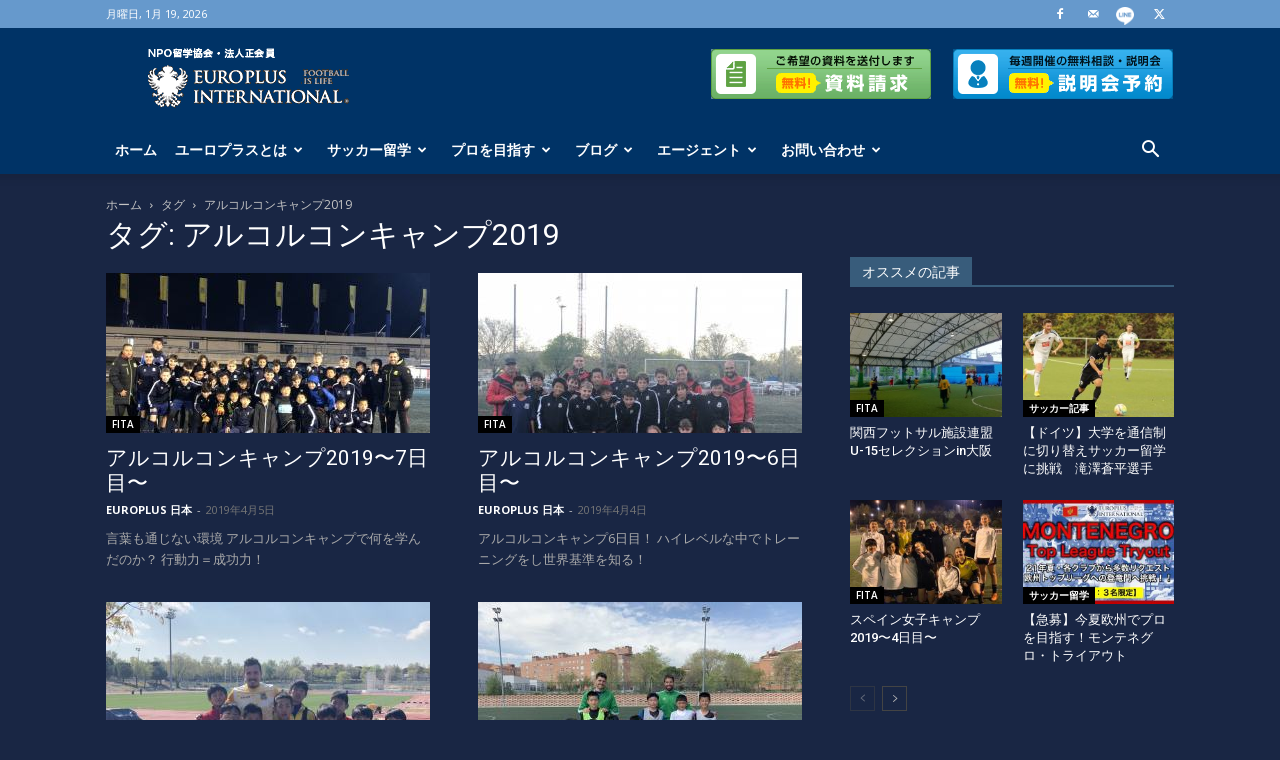

--- FILE ---
content_type: text/html; charset=UTF-8
request_url: https://www.europlus.jp/tag/%E3%82%A2%E3%83%AB%E3%82%B3%E3%83%AB%E3%82%B3%E3%83%B3%E3%82%AD%E3%83%A3%E3%83%B3%E3%83%972019/
body_size: 162209
content:
<!doctype html >
<!--[if IE 8]>    <html class="ie8" lang="en"> <![endif]-->
<!--[if IE 9]>    <html class="ie9" lang="en"> <![endif]-->
<!--[if gt IE 8]><!--> <html lang="ja"> <!--<![endif]-->
<head>
    <title>アルコルコンキャンプ2019 - 海外サッカー留学ならユーロプラスへ</title>
    <meta charset="UTF-8" />
    <meta name="viewport" content="width=device-width, initial-scale=1.0">
    <link rel="pingback" href="https://www.europlus.jp/xmlrpc.php" />
    
<meta name="google-site-verification" content="O0sdUPP1Qxx2JIggMzm5iJGBAP3VG0JvOUR9p3K1FZ8" />
<meta name='robots' content='noindex, follow' />
	<style>img:is([sizes="auto" i], [sizes^="auto," i]) { contain-intrinsic-size: 3000px 1500px }</style>
	<link rel="icon" type="image/png" href="https://www.europlus.jp/wp-content/uploads/2017/04/favicon.ico">
	<!-- This site is optimized with the Yoast SEO plugin v25.5 - https://yoast.com/wordpress/plugins/seo/ -->
	<meta property="og:locale" content="ja_JP" />
	<meta property="og:type" content="article" />
	<meta property="og:title" content="アルコルコンキャンプ2019 - 海外サッカー留学ならユーロプラスへ" />
	<meta property="og:url" content="https://www.europlus.jp/tag/アルコルコンキャンプ2019/" />
	<meta property="og:site_name" content="海外サッカー留学ならユーロプラスへ" />
	<meta name="twitter:card" content="summary_large_image" />
	<meta name="twitter:site" content="@europlus_soccer" />
	<script type="application/ld+json" class="yoast-schema-graph">{"@context":"https://schema.org","@graph":[{"@type":"CollectionPage","@id":"https://www.europlus.jp/tag/%e3%82%a2%e3%83%ab%e3%82%b3%e3%83%ab%e3%82%b3%e3%83%b3%e3%82%ad%e3%83%a3%e3%83%b3%e3%83%972019/","url":"https://www.europlus.jp/tag/%e3%82%a2%e3%83%ab%e3%82%b3%e3%83%ab%e3%82%b3%e3%83%b3%e3%82%ad%e3%83%a3%e3%83%b3%e3%83%972019/","name":"アルコルコンキャンプ2019 - 海外サッカー留学ならユーロプラスへ","isPartOf":{"@id":"https://www.europlus.jp/#website"},"primaryImageOfPage":{"@id":"https://www.europlus.jp/tag/%e3%82%a2%e3%83%ab%e3%82%b3%e3%83%ab%e3%82%b3%e3%83%b3%e3%82%ad%e3%83%a3%e3%83%b3%e3%83%972019/#primaryimage"},"image":{"@id":"https://www.europlus.jp/tag/%e3%82%a2%e3%83%ab%e3%82%b3%e3%83%ab%e3%82%b3%e3%83%b3%e3%82%ad%e3%83%a3%e3%83%b3%e3%83%972019/#primaryimage"},"thumbnailUrl":"https://www.europlus.jp/wp-content/uploads/2019/04/img_8540-2.jpg","breadcrumb":{"@id":"https://www.europlus.jp/tag/%e3%82%a2%e3%83%ab%e3%82%b3%e3%83%ab%e3%82%b3%e3%83%b3%e3%82%ad%e3%83%a3%e3%83%b3%e3%83%972019/#breadcrumb"},"inLanguage":"ja"},{"@type":"ImageObject","inLanguage":"ja","@id":"https://www.europlus.jp/tag/%e3%82%a2%e3%83%ab%e3%82%b3%e3%83%ab%e3%82%b3%e3%83%b3%e3%82%ad%e3%83%a3%e3%83%b3%e3%83%972019/#primaryimage","url":"https://www.europlus.jp/wp-content/uploads/2019/04/img_8540-2.jpg","contentUrl":"https://www.europlus.jp/wp-content/uploads/2019/04/img_8540-2.jpg","width":1024,"height":768},{"@type":"BreadcrumbList","@id":"https://www.europlus.jp/tag/%e3%82%a2%e3%83%ab%e3%82%b3%e3%83%ab%e3%82%b3%e3%83%b3%e3%82%ad%e3%83%a3%e3%83%b3%e3%83%972019/#breadcrumb","itemListElement":[{"@type":"ListItem","position":1,"name":"Home","item":"https://www.europlus.jp/"},{"@type":"ListItem","position":2,"name":"アルコルコンキャンプ2019"}]},{"@type":"WebSite","@id":"https://www.europlus.jp/#website","url":"https://www.europlus.jp/","name":"海外サッカー留学ならユーロプラスへ","description":"","publisher":{"@id":"https://www.europlus.jp/#organization"},"potentialAction":[{"@type":"SearchAction","target":{"@type":"EntryPoint","urlTemplate":"https://www.europlus.jp/?s={search_term_string}"},"query-input":{"@type":"PropertyValueSpecification","valueRequired":true,"valueName":"search_term_string"}}],"inLanguage":"ja"},{"@type":"Organization","@id":"https://www.europlus.jp/#organization","name":"株式会社ユーロプラスインターナショナル","url":"https://www.europlus.jp/","logo":{"@type":"ImageObject","inLanguage":"ja","@id":"https://www.europlus.jp/#/schema/logo/image/","url":"https://www.europlus.jp/wp-content/uploads/2017/04/logo1.png","contentUrl":"https://www.europlus.jp/wp-content/uploads/2017/04/logo1.png","width":280,"height":96,"caption":"株式会社ユーロプラスインターナショナル"},"image":{"@id":"https://www.europlus.jp/#/schema/logo/image/"},"sameAs":["https://www.facebook.com/europlus.jp/","https://x.com/europlus_soccer"]}]}</script>
	<!-- / Yoast SEO plugin. -->


<link rel='dns-prefetch' href='//fonts.googleapis.com' />
<link rel="alternate" type="application/rss+xml" title="海外サッカー留学ならユーロプラスへ &raquo; フィード" href="https://www.europlus.jp/feed/" />
<link rel="alternate" type="application/rss+xml" title="海外サッカー留学ならユーロプラスへ &raquo; コメントフィード" href="https://www.europlus.jp/comments/feed/" />
<link rel="alternate" type="application/rss+xml" title="海外サッカー留学ならユーロプラスへ &raquo; アルコルコンキャンプ2019 タグのフィード" href="https://www.europlus.jp/tag/%e3%82%a2%e3%83%ab%e3%82%b3%e3%83%ab%e3%82%b3%e3%83%b3%e3%82%ad%e3%83%a3%e3%83%b3%e3%83%972019/feed/" />
<script type="text/javascript">
/* <![CDATA[ */
window._wpemojiSettings = {"baseUrl":"https:\/\/s.w.org\/images\/core\/emoji\/16.0.1\/72x72\/","ext":".png","svgUrl":"https:\/\/s.w.org\/images\/core\/emoji\/16.0.1\/svg\/","svgExt":".svg","source":{"concatemoji":"https:\/\/www.europlus.jp\/wp-includes\/js\/wp-emoji-release.min.js?ver=6.8.3"}};
/*! This file is auto-generated */
!function(s,n){var o,i,e;function c(e){try{var t={supportTests:e,timestamp:(new Date).valueOf()};sessionStorage.setItem(o,JSON.stringify(t))}catch(e){}}function p(e,t,n){e.clearRect(0,0,e.canvas.width,e.canvas.height),e.fillText(t,0,0);var t=new Uint32Array(e.getImageData(0,0,e.canvas.width,e.canvas.height).data),a=(e.clearRect(0,0,e.canvas.width,e.canvas.height),e.fillText(n,0,0),new Uint32Array(e.getImageData(0,0,e.canvas.width,e.canvas.height).data));return t.every(function(e,t){return e===a[t]})}function u(e,t){e.clearRect(0,0,e.canvas.width,e.canvas.height),e.fillText(t,0,0);for(var n=e.getImageData(16,16,1,1),a=0;a<n.data.length;a++)if(0!==n.data[a])return!1;return!0}function f(e,t,n,a){switch(t){case"flag":return n(e,"\ud83c\udff3\ufe0f\u200d\u26a7\ufe0f","\ud83c\udff3\ufe0f\u200b\u26a7\ufe0f")?!1:!n(e,"\ud83c\udde8\ud83c\uddf6","\ud83c\udde8\u200b\ud83c\uddf6")&&!n(e,"\ud83c\udff4\udb40\udc67\udb40\udc62\udb40\udc65\udb40\udc6e\udb40\udc67\udb40\udc7f","\ud83c\udff4\u200b\udb40\udc67\u200b\udb40\udc62\u200b\udb40\udc65\u200b\udb40\udc6e\u200b\udb40\udc67\u200b\udb40\udc7f");case"emoji":return!a(e,"\ud83e\udedf")}return!1}function g(e,t,n,a){var r="undefined"!=typeof WorkerGlobalScope&&self instanceof WorkerGlobalScope?new OffscreenCanvas(300,150):s.createElement("canvas"),o=r.getContext("2d",{willReadFrequently:!0}),i=(o.textBaseline="top",o.font="600 32px Arial",{});return e.forEach(function(e){i[e]=t(o,e,n,a)}),i}function t(e){var t=s.createElement("script");t.src=e,t.defer=!0,s.head.appendChild(t)}"undefined"!=typeof Promise&&(o="wpEmojiSettingsSupports",i=["flag","emoji"],n.supports={everything:!0,everythingExceptFlag:!0},e=new Promise(function(e){s.addEventListener("DOMContentLoaded",e,{once:!0})}),new Promise(function(t){var n=function(){try{var e=JSON.parse(sessionStorage.getItem(o));if("object"==typeof e&&"number"==typeof e.timestamp&&(new Date).valueOf()<e.timestamp+604800&&"object"==typeof e.supportTests)return e.supportTests}catch(e){}return null}();if(!n){if("undefined"!=typeof Worker&&"undefined"!=typeof OffscreenCanvas&&"undefined"!=typeof URL&&URL.createObjectURL&&"undefined"!=typeof Blob)try{var e="postMessage("+g.toString()+"("+[JSON.stringify(i),f.toString(),p.toString(),u.toString()].join(",")+"));",a=new Blob([e],{type:"text/javascript"}),r=new Worker(URL.createObjectURL(a),{name:"wpTestEmojiSupports"});return void(r.onmessage=function(e){c(n=e.data),r.terminate(),t(n)})}catch(e){}c(n=g(i,f,p,u))}t(n)}).then(function(e){for(var t in e)n.supports[t]=e[t],n.supports.everything=n.supports.everything&&n.supports[t],"flag"!==t&&(n.supports.everythingExceptFlag=n.supports.everythingExceptFlag&&n.supports[t]);n.supports.everythingExceptFlag=n.supports.everythingExceptFlag&&!n.supports.flag,n.DOMReady=!1,n.readyCallback=function(){n.DOMReady=!0}}).then(function(){return e}).then(function(){var e;n.supports.everything||(n.readyCallback(),(e=n.source||{}).concatemoji?t(e.concatemoji):e.wpemoji&&e.twemoji&&(t(e.twemoji),t(e.wpemoji)))}))}((window,document),window._wpemojiSettings);
/* ]]> */
</script>
<style id='wp-emoji-styles-inline-css' type='text/css'>

	img.wp-smiley, img.emoji {
		display: inline !important;
		border: none !important;
		box-shadow: none !important;
		height: 1em !important;
		width: 1em !important;
		margin: 0 0.07em !important;
		vertical-align: -0.1em !important;
		background: none !important;
		padding: 0 !important;
	}
</style>
<style id='classic-theme-styles-inline-css' type='text/css'>
/*! This file is auto-generated */
.wp-block-button__link{color:#fff;background-color:#32373c;border-radius:9999px;box-shadow:none;text-decoration:none;padding:calc(.667em + 2px) calc(1.333em + 2px);font-size:1.125em}.wp-block-file__button{background:#32373c;color:#fff;text-decoration:none}
</style>
<style id='global-styles-inline-css' type='text/css'>
:root{--wp--preset--aspect-ratio--square: 1;--wp--preset--aspect-ratio--4-3: 4/3;--wp--preset--aspect-ratio--3-4: 3/4;--wp--preset--aspect-ratio--3-2: 3/2;--wp--preset--aspect-ratio--2-3: 2/3;--wp--preset--aspect-ratio--16-9: 16/9;--wp--preset--aspect-ratio--9-16: 9/16;--wp--preset--color--black: #000000;--wp--preset--color--cyan-bluish-gray: #abb8c3;--wp--preset--color--white: #ffffff;--wp--preset--color--pale-pink: #f78da7;--wp--preset--color--vivid-red: #cf2e2e;--wp--preset--color--luminous-vivid-orange: #ff6900;--wp--preset--color--luminous-vivid-amber: #fcb900;--wp--preset--color--light-green-cyan: #7bdcb5;--wp--preset--color--vivid-green-cyan: #00d084;--wp--preset--color--pale-cyan-blue: #8ed1fc;--wp--preset--color--vivid-cyan-blue: #0693e3;--wp--preset--color--vivid-purple: #9b51e0;--wp--preset--gradient--vivid-cyan-blue-to-vivid-purple: linear-gradient(135deg,rgba(6,147,227,1) 0%,rgb(155,81,224) 100%);--wp--preset--gradient--light-green-cyan-to-vivid-green-cyan: linear-gradient(135deg,rgb(122,220,180) 0%,rgb(0,208,130) 100%);--wp--preset--gradient--luminous-vivid-amber-to-luminous-vivid-orange: linear-gradient(135deg,rgba(252,185,0,1) 0%,rgba(255,105,0,1) 100%);--wp--preset--gradient--luminous-vivid-orange-to-vivid-red: linear-gradient(135deg,rgba(255,105,0,1) 0%,rgb(207,46,46) 100%);--wp--preset--gradient--very-light-gray-to-cyan-bluish-gray: linear-gradient(135deg,rgb(238,238,238) 0%,rgb(169,184,195) 100%);--wp--preset--gradient--cool-to-warm-spectrum: linear-gradient(135deg,rgb(74,234,220) 0%,rgb(151,120,209) 20%,rgb(207,42,186) 40%,rgb(238,44,130) 60%,rgb(251,105,98) 80%,rgb(254,248,76) 100%);--wp--preset--gradient--blush-light-purple: linear-gradient(135deg,rgb(255,206,236) 0%,rgb(152,150,240) 100%);--wp--preset--gradient--blush-bordeaux: linear-gradient(135deg,rgb(254,205,165) 0%,rgb(254,45,45) 50%,rgb(107,0,62) 100%);--wp--preset--gradient--luminous-dusk: linear-gradient(135deg,rgb(255,203,112) 0%,rgb(199,81,192) 50%,rgb(65,88,208) 100%);--wp--preset--gradient--pale-ocean: linear-gradient(135deg,rgb(255,245,203) 0%,rgb(182,227,212) 50%,rgb(51,167,181) 100%);--wp--preset--gradient--electric-grass: linear-gradient(135deg,rgb(202,248,128) 0%,rgb(113,206,126) 100%);--wp--preset--gradient--midnight: linear-gradient(135deg,rgb(2,3,129) 0%,rgb(40,116,252) 100%);--wp--preset--font-size--small: 11px;--wp--preset--font-size--medium: 20px;--wp--preset--font-size--large: 32px;--wp--preset--font-size--x-large: 42px;--wp--preset--font-size--regular: 15px;--wp--preset--font-size--larger: 50px;--wp--preset--spacing--20: 0.44rem;--wp--preset--spacing--30: 0.67rem;--wp--preset--spacing--40: 1rem;--wp--preset--spacing--50: 1.5rem;--wp--preset--spacing--60: 2.25rem;--wp--preset--spacing--70: 3.38rem;--wp--preset--spacing--80: 5.06rem;--wp--preset--shadow--natural: 6px 6px 9px rgba(0, 0, 0, 0.2);--wp--preset--shadow--deep: 12px 12px 50px rgba(0, 0, 0, 0.4);--wp--preset--shadow--sharp: 6px 6px 0px rgba(0, 0, 0, 0.2);--wp--preset--shadow--outlined: 6px 6px 0px -3px rgba(255, 255, 255, 1), 6px 6px rgba(0, 0, 0, 1);--wp--preset--shadow--crisp: 6px 6px 0px rgba(0, 0, 0, 1);}:where(.is-layout-flex){gap: 0.5em;}:where(.is-layout-grid){gap: 0.5em;}body .is-layout-flex{display: flex;}.is-layout-flex{flex-wrap: wrap;align-items: center;}.is-layout-flex > :is(*, div){margin: 0;}body .is-layout-grid{display: grid;}.is-layout-grid > :is(*, div){margin: 0;}:where(.wp-block-columns.is-layout-flex){gap: 2em;}:where(.wp-block-columns.is-layout-grid){gap: 2em;}:where(.wp-block-post-template.is-layout-flex){gap: 1.25em;}:where(.wp-block-post-template.is-layout-grid){gap: 1.25em;}.has-black-color{color: var(--wp--preset--color--black) !important;}.has-cyan-bluish-gray-color{color: var(--wp--preset--color--cyan-bluish-gray) !important;}.has-white-color{color: var(--wp--preset--color--white) !important;}.has-pale-pink-color{color: var(--wp--preset--color--pale-pink) !important;}.has-vivid-red-color{color: var(--wp--preset--color--vivid-red) !important;}.has-luminous-vivid-orange-color{color: var(--wp--preset--color--luminous-vivid-orange) !important;}.has-luminous-vivid-amber-color{color: var(--wp--preset--color--luminous-vivid-amber) !important;}.has-light-green-cyan-color{color: var(--wp--preset--color--light-green-cyan) !important;}.has-vivid-green-cyan-color{color: var(--wp--preset--color--vivid-green-cyan) !important;}.has-pale-cyan-blue-color{color: var(--wp--preset--color--pale-cyan-blue) !important;}.has-vivid-cyan-blue-color{color: var(--wp--preset--color--vivid-cyan-blue) !important;}.has-vivid-purple-color{color: var(--wp--preset--color--vivid-purple) !important;}.has-black-background-color{background-color: var(--wp--preset--color--black) !important;}.has-cyan-bluish-gray-background-color{background-color: var(--wp--preset--color--cyan-bluish-gray) !important;}.has-white-background-color{background-color: var(--wp--preset--color--white) !important;}.has-pale-pink-background-color{background-color: var(--wp--preset--color--pale-pink) !important;}.has-vivid-red-background-color{background-color: var(--wp--preset--color--vivid-red) !important;}.has-luminous-vivid-orange-background-color{background-color: var(--wp--preset--color--luminous-vivid-orange) !important;}.has-luminous-vivid-amber-background-color{background-color: var(--wp--preset--color--luminous-vivid-amber) !important;}.has-light-green-cyan-background-color{background-color: var(--wp--preset--color--light-green-cyan) !important;}.has-vivid-green-cyan-background-color{background-color: var(--wp--preset--color--vivid-green-cyan) !important;}.has-pale-cyan-blue-background-color{background-color: var(--wp--preset--color--pale-cyan-blue) !important;}.has-vivid-cyan-blue-background-color{background-color: var(--wp--preset--color--vivid-cyan-blue) !important;}.has-vivid-purple-background-color{background-color: var(--wp--preset--color--vivid-purple) !important;}.has-black-border-color{border-color: var(--wp--preset--color--black) !important;}.has-cyan-bluish-gray-border-color{border-color: var(--wp--preset--color--cyan-bluish-gray) !important;}.has-white-border-color{border-color: var(--wp--preset--color--white) !important;}.has-pale-pink-border-color{border-color: var(--wp--preset--color--pale-pink) !important;}.has-vivid-red-border-color{border-color: var(--wp--preset--color--vivid-red) !important;}.has-luminous-vivid-orange-border-color{border-color: var(--wp--preset--color--luminous-vivid-orange) !important;}.has-luminous-vivid-amber-border-color{border-color: var(--wp--preset--color--luminous-vivid-amber) !important;}.has-light-green-cyan-border-color{border-color: var(--wp--preset--color--light-green-cyan) !important;}.has-vivid-green-cyan-border-color{border-color: var(--wp--preset--color--vivid-green-cyan) !important;}.has-pale-cyan-blue-border-color{border-color: var(--wp--preset--color--pale-cyan-blue) !important;}.has-vivid-cyan-blue-border-color{border-color: var(--wp--preset--color--vivid-cyan-blue) !important;}.has-vivid-purple-border-color{border-color: var(--wp--preset--color--vivid-purple) !important;}.has-vivid-cyan-blue-to-vivid-purple-gradient-background{background: var(--wp--preset--gradient--vivid-cyan-blue-to-vivid-purple) !important;}.has-light-green-cyan-to-vivid-green-cyan-gradient-background{background: var(--wp--preset--gradient--light-green-cyan-to-vivid-green-cyan) !important;}.has-luminous-vivid-amber-to-luminous-vivid-orange-gradient-background{background: var(--wp--preset--gradient--luminous-vivid-amber-to-luminous-vivid-orange) !important;}.has-luminous-vivid-orange-to-vivid-red-gradient-background{background: var(--wp--preset--gradient--luminous-vivid-orange-to-vivid-red) !important;}.has-very-light-gray-to-cyan-bluish-gray-gradient-background{background: var(--wp--preset--gradient--very-light-gray-to-cyan-bluish-gray) !important;}.has-cool-to-warm-spectrum-gradient-background{background: var(--wp--preset--gradient--cool-to-warm-spectrum) !important;}.has-blush-light-purple-gradient-background{background: var(--wp--preset--gradient--blush-light-purple) !important;}.has-blush-bordeaux-gradient-background{background: var(--wp--preset--gradient--blush-bordeaux) !important;}.has-luminous-dusk-gradient-background{background: var(--wp--preset--gradient--luminous-dusk) !important;}.has-pale-ocean-gradient-background{background: var(--wp--preset--gradient--pale-ocean) !important;}.has-electric-grass-gradient-background{background: var(--wp--preset--gradient--electric-grass) !important;}.has-midnight-gradient-background{background: var(--wp--preset--gradient--midnight) !important;}.has-small-font-size{font-size: var(--wp--preset--font-size--small) !important;}.has-medium-font-size{font-size: var(--wp--preset--font-size--medium) !important;}.has-large-font-size{font-size: var(--wp--preset--font-size--large) !important;}.has-x-large-font-size{font-size: var(--wp--preset--font-size--x-large) !important;}
:where(.wp-block-post-template.is-layout-flex){gap: 1.25em;}:where(.wp-block-post-template.is-layout-grid){gap: 1.25em;}
:where(.wp-block-columns.is-layout-flex){gap: 2em;}:where(.wp-block-columns.is-layout-grid){gap: 2em;}
:root :where(.wp-block-pullquote){font-size: 1.5em;line-height: 1.6;}
</style>
<link rel='stylesheet' id='td-plugin-multi-purpose-css' href='https://www.europlus.jp/wp-content/plugins/td-composer/td-multi-purpose/style.css?ver=3833ae26cf1f9d406448012ce1734aa1' type='text/css' media='all' />
<link rel='stylesheet' id='google-fonts-style-css' href='https://fonts.googleapis.com/css?family=Open+Sans%3A400%2C600%2C700%7CRoboto%3A400%2C500%2C700&#038;display=swap&#038;ver=12.6.2' type='text/css' media='all' />
<link rel='stylesheet' id='td-theme-css' href='https://www.europlus.jp/wp-content/themes/Newspaper/style.css?ver=12.6.2' type='text/css' media='all' />
<style id='td-theme-inline-css' type='text/css'>@media (max-width:767px){.td-header-desktop-wrap{display:none}}@media (min-width:767px){.td-header-mobile-wrap{display:none}}</style>
<link rel='stylesheet' id='td-theme-child-css' href='https://www.europlus.jp/wp-content/themes/Newspaper-child/style.css?ver=12.6.2c' type='text/css' media='all' />
<link rel='stylesheet' id='td-legacy-framework-front-style-css' href='https://www.europlus.jp/wp-content/plugins/td-composer/legacy/Newspaper/assets/css/td_legacy_main.css?ver=3833ae26cf1f9d406448012ce1734aa1' type='text/css' media='all' />
<link rel='stylesheet' id='td-standard-pack-framework-front-style-css' href='https://www.europlus.jp/wp-content/plugins/td-standard-pack/Newspaper/assets/css/td_standard_pack_main.css?ver=9c79b36358200da4c4662c5aa9454675' type='text/css' media='all' />
<link rel='stylesheet' id='tdb_style_cloud_templates_front-css' href='https://www.europlus.jp/wp-content/plugins/td-cloud-library/assets/css/tdb_main.css?ver=34c58173fa732974ccb0ca4df5ede162' type='text/css' media='all' />
<script type="text/javascript" src="https://www.europlus.jp/wp-includes/js/jquery/jquery.min.js?ver=3.7.1" id="jquery-core-js"></script>
<script type="text/javascript" src="https://www.europlus.jp/wp-includes/js/jquery/jquery-migrate.min.js?ver=3.4.1" id="jquery-migrate-js"></script>
<script type="text/javascript" src="//www.europlus.jp/wp-content/plugins/revslider/sr6/assets/js/rbtools.min.js?ver=6.7.29" async id="tp-tools-js"></script>
<script type="text/javascript" src="//www.europlus.jp/wp-content/plugins/revslider/sr6/assets/js/rs6.min.js?ver=6.7.35" async id="revmin-js"></script>
<link rel="https://api.w.org/" href="https://www.europlus.jp/wp-json/" /><link rel="alternate" title="JSON" type="application/json" href="https://www.europlus.jp/wp-json/wp/v2/tags/646" /><link rel="EditURI" type="application/rsd+xml" title="RSD" href="https://www.europlus.jp/xmlrpc.php?rsd" />
<meta name="generator" content="WordPress 6.8.3" />
<!-- Google Tag Manager(旧GTMコード用) -->
<script>
(function(w,d,s,l,i){w[l]=w[l]||[];w[l].push({'gtm.start':
new Date().getTime(),event:'gtm.js'});var f=d.getElementsByTagName(s)[0],
j=d.createElement(s),dl=l!='dataLayer'?'&l='+l:'';j.async=true;j.src=
'https://www.googletagmanager.com/gtm.js?id='+i+dl;f.parentNode.insertBefore(j,f);
})(window,document,'script','dataLayer','GTM-KXZB3N');
</script>
<!-- End Google Tag Manager -->

<!-- Google Tag Manager(新GTMコード用) -->
<script>
( function(w,d,s,l,i){
	w[l]=w[l]||[];
	w[l].push({'gtm.start':new Date().getTime(),event:'gtm.js'});
	var f=d.getElementsByTagName(s)[0], j=d.createElement(s), dl=l!='dataLayer'?'&l='+l:'';
	j.async=true;
	j.src='https://www.googletagmanager.com/gtm.js?id='+i+dl;
	f.parentNode.insertBefore(j,f);
} )
(window,document,'script','dataLayer','GTM-N2R8Q3BC');
</script>
<!-- End Google Tag Manager -->
<!--[if lt IE 9]><script src="https://cdnjs.cloudflare.com/ajax/libs/html5shiv/3.7.3/html5shiv.js"></script><![endif]-->
        <script>
        window.tdb_global_vars = {"wpRestUrl":"https:\/\/www.europlus.jp\/wp-json\/","permalinkStructure":"\/%postname%\/"};
        window.tdb_p_autoload_vars = {"isAjax":false,"isAdminBarShowing":false,"autoloadScrollPercent":50};
    </script>
    
    <style id="tdb-global-colors">:root{--accent-color:#fff}</style>
	
<meta name="generator" content="Powered by Slider Revolution 6.7.35 - responsive, Mobile-Friendly Slider Plugin for WordPress with comfortable drag and drop interface." />

<!-- JS generated by theme -->

<script>
    
    

	    var tdBlocksArray = []; //here we store all the items for the current page

	    // td_block class - each ajax block uses a object of this class for requests
	    function tdBlock() {
		    this.id = '';
		    this.block_type = 1; //block type id (1-234 etc)
		    this.atts = '';
		    this.td_column_number = '';
		    this.td_current_page = 1; //
		    this.post_count = 0; //from wp
		    this.found_posts = 0; //from wp
		    this.max_num_pages = 0; //from wp
		    this.td_filter_value = ''; //current live filter value
		    this.is_ajax_running = false;
		    this.td_user_action = ''; // load more or infinite loader (used by the animation)
		    this.header_color = '';
		    this.ajax_pagination_infinite_stop = ''; //show load more at page x
	    }

        // td_js_generator - mini detector
        ( function () {
            var htmlTag = document.getElementsByTagName("html")[0];

	        if ( navigator.userAgent.indexOf("MSIE 10.0") > -1 ) {
                htmlTag.className += ' ie10';
            }

            if ( !!navigator.userAgent.match(/Trident.*rv\:11\./) ) {
                htmlTag.className += ' ie11';
            }

	        if ( navigator.userAgent.indexOf("Edge") > -1 ) {
                htmlTag.className += ' ieEdge';
            }

            if ( /(iPad|iPhone|iPod)/g.test(navigator.userAgent) ) {
                htmlTag.className += ' td-md-is-ios';
            }

            var user_agent = navigator.userAgent.toLowerCase();
            if ( user_agent.indexOf("android") > -1 ) {
                htmlTag.className += ' td-md-is-android';
            }

            if ( -1 !== navigator.userAgent.indexOf('Mac OS X')  ) {
                htmlTag.className += ' td-md-is-os-x';
            }

            if ( /chrom(e|ium)/.test(navigator.userAgent.toLowerCase()) ) {
               htmlTag.className += ' td-md-is-chrome';
            }

            if ( -1 !== navigator.userAgent.indexOf('Firefox') ) {
                htmlTag.className += ' td-md-is-firefox';
            }

            if ( -1 !== navigator.userAgent.indexOf('Safari') && -1 === navigator.userAgent.indexOf('Chrome') ) {
                htmlTag.className += ' td-md-is-safari';
            }

            if( -1 !== navigator.userAgent.indexOf('IEMobile') ){
                htmlTag.className += ' td-md-is-iemobile';
            }

        })();

        var tdLocalCache = {};

        ( function () {
            "use strict";

            tdLocalCache = {
                data: {},
                remove: function (resource_id) {
                    delete tdLocalCache.data[resource_id];
                },
                exist: function (resource_id) {
                    return tdLocalCache.data.hasOwnProperty(resource_id) && tdLocalCache.data[resource_id] !== null;
                },
                get: function (resource_id) {
                    return tdLocalCache.data[resource_id];
                },
                set: function (resource_id, cachedData) {
                    tdLocalCache.remove(resource_id);
                    tdLocalCache.data[resource_id] = cachedData;
                }
            };
        })();

    
    
var td_viewport_interval_list=[{"limitBottom":767,"sidebarWidth":228},{"limitBottom":1018,"sidebarWidth":300},{"limitBottom":1140,"sidebarWidth":324}];
var tdc_is_installed="yes";
var td_ajax_url="https:\/\/www.europlus.jp\/wp-admin\/admin-ajax.php?td_theme_name=Newspaper&v=12.6.2";
var td_get_template_directory_uri="https:\/\/www.europlus.jp\/wp-content\/plugins\/td-composer\/legacy\/common";
var tds_snap_menu="snap";
var tds_logo_on_sticky="show_header_logo";
var tds_header_style="";
var td_please_wait="\u304a\u5f85\u3061\u304f\u3060\u3055\u3044";
var td_email_user_pass_incorrect="\u30e6\u30fc\u30b6\u30fc\u304b\u30d1\u30b9\u30ef\u30fc\u30c9\u304c\u9593\u9055\u3063\u3066\u307e\u3059\uff01";
var td_email_user_incorrect="E\u30e1\u30fc\u30eb\u304b\u30e6\u30fc\u30b6\u540d\u304c\u9593\u9055\u3063\u3066\u307e\u3059\uff01";
var td_email_incorrect="E\u30e1\u30fc\u30eb\u304c\u9593\u9055\u3063\u3066\u307e\u3059\uff01";
var td_user_incorrect="Username incorrect!";
var td_email_user_empty="Email or username empty!";
var td_pass_empty="Pass empty!";
var td_pass_pattern_incorrect="Invalid Pass Pattern!";
var td_retype_pass_incorrect="Retyped Pass incorrect!";
var tds_more_articles_on_post_enable="show";
var tds_more_articles_on_post_time_to_wait="";
var tds_more_articles_on_post_pages_distance_from_top=0;
var tds_captcha="";
var tds_theme_color_site_wide="#385c7b";
var tds_smart_sidebar="enabled";
var tdThemeName="Newspaper";
var tdThemeNameWl="Newspaper";
var td_magnific_popup_translation_tPrev="\u524d\uff08\u5de6\u30a2\u30ed\u30fc\u3000\u30ad\u30fc\uff09";
var td_magnific_popup_translation_tNext="\u6b21\uff08\u53f3\u30a2\u30ed\u30fc\u3000\u30ad\u30fc\uff09";
var td_magnific_popup_translation_tCounter="\uff05curr%\u306e\uff05total\uff05";
var td_magnific_popup_translation_ajax_tError="\uff05url%\u306e\u30b3\u30f3\u30c6\u30f3\u30c4\u306f\u30ed\u30fc\u30c9\u3067\u304d\u307e\u305b\u3093\u3067\u3057\u305f\u3002";
var td_magnific_popup_translation_image_tError="#\uff05curr%\u304b\u3089\u306e\u753b\u50cf\u306f\u30ed\u30fc\u30c9\u3067\u304d\u307e\u305b\u3093\u3067\u3057\u305f\u3002";
var tdBlockNonce="b128622985";
var tdMobileMenu="enabled";
var tdMobileSearch="enabled";
var tdDateNamesI18n={"month_names":["1\u6708","2\u6708","3\u6708","4\u6708","5\u6708","6\u6708","7\u6708","8\u6708","9\u6708","10\u6708","11\u6708","12\u6708"],"month_names_short":["1\u6708","2\u6708","3\u6708","4\u6708","5\u6708","6\u6708","7\u6708","8\u6708","9\u6708","10\u6708","11\u6708","12\u6708"],"day_names":["\u65e5\u66dc\u65e5","\u6708\u66dc\u65e5","\u706b\u66dc\u65e5","\u6c34\u66dc\u65e5","\u6728\u66dc\u65e5","\u91d1\u66dc\u65e5","\u571f\u66dc\u65e5"],"day_names_short":["\u65e5","\u6708","\u706b","\u6c34","\u6728","\u91d1","\u571f"]};
var tdb_modal_confirm="Save";
var tdb_modal_cancel="Cancel";
var tdb_modal_confirm_alt="Yes";
var tdb_modal_cancel_alt="No";
var td_ad_background_click_link="";
var td_ad_background_click_target="";
</script>


<!-- Header style compiled by theme -->

<style>.td-page-content .widgettitle{color:#fff}:root{--td_excl_label:'エクスクルーシブ';--td_theme_color:#385c7b;--td_slider_text:rgba(56,92,123,0.7);--td_header_color:#385c7b;--td_mobile_menu_color:#003366;--td_mobile_icons_color:#73c7e3;--td_mobile_gradient_one_mob:#333145;--td_mobile_gradient_two_mob:rgba(56,92,123,0.8);--td_page_title_color:#ffffff;--td_page_content_color:#cccccc;--td_page_h_color:#ffffff;--td_login_gradient_one:rgba(22,32,41,0.8);--td_login_gradient_two:rgba(56,92,123,0.8)}.td-header-style-12 .td-header-menu-wrap-full,.td-header-style-12 .td-affix,.td-grid-style-1.td-hover-1 .td-big-grid-post:hover .td-post-category,.td-grid-style-5.td-hover-1 .td-big-grid-post:hover .td-post-category,.td_category_template_3 .td-current-sub-category,.td_category_template_8 .td-category-header .td-category a.td-current-sub-category,.td_category_template_4 .td-category-siblings .td-category a:hover,.td_block_big_grid_9.td-grid-style-1 .td-post-category,.td_block_big_grid_9.td-grid-style-5 .td-post-category,.td-grid-style-6.td-hover-1 .td-module-thumb:after,.tdm-menu-active-style5 .td-header-menu-wrap .sf-menu>.current-menu-item>a,.tdm-menu-active-style5 .td-header-menu-wrap .sf-menu>.current-menu-ancestor>a,.tdm-menu-active-style5 .td-header-menu-wrap .sf-menu>.current-category-ancestor>a,.tdm-menu-active-style5 .td-header-menu-wrap .sf-menu>li>a:hover,.tdm-menu-active-style5 .td-header-menu-wrap .sf-menu>.sfHover>a{background-color:#385c7b}.td_mega_menu_sub_cats .cur-sub-cat,.td-mega-span h3 a:hover,.td_mod_mega_menu:hover .entry-title a,.header-search-wrap .result-msg a:hover,.td-header-top-menu .td-drop-down-search .td_module_wrap:hover .entry-title a,.td-header-top-menu .td-icon-search:hover,.td-header-wrap .result-msg a:hover,.top-header-menu li a:hover,.top-header-menu .current-menu-item>a,.top-header-menu .current-menu-ancestor>a,.top-header-menu .current-category-ancestor>a,.td-social-icon-wrap>a:hover,.td-header-sp-top-widget .td-social-icon-wrap a:hover,.td_mod_related_posts:hover h3>a,.td-post-template-11 .td-related-title .td-related-left:hover,.td-post-template-11 .td-related-title .td-related-right:hover,.td-post-template-11 .td-related-title .td-cur-simple-item,.td-post-template-11 .td_block_related_posts .td-next-prev-wrap a:hover,.td-category-header .td-pulldown-category-filter-link:hover,.td-category-siblings .td-subcat-dropdown a:hover,.td-category-siblings .td-subcat-dropdown a.td-current-sub-category,.footer-text-wrap .footer-email-wrap a,.footer-social-wrap a:hover,.td_module_17 .td-read-more a:hover,.td_module_18 .td-read-more a:hover,.td_module_19 .td-post-author-name a:hover,.td-pulldown-syle-2 .td-subcat-dropdown:hover .td-subcat-more span,.td-pulldown-syle-2 .td-subcat-dropdown:hover .td-subcat-more i,.td-pulldown-syle-3 .td-subcat-dropdown:hover .td-subcat-more span,.td-pulldown-syle-3 .td-subcat-dropdown:hover .td-subcat-more i,.tdm-menu-active-style3 .tdm-header.td-header-wrap .sf-menu>.current-category-ancestor>a,.tdm-menu-active-style3 .tdm-header.td-header-wrap .sf-menu>.current-menu-ancestor>a,.tdm-menu-active-style3 .tdm-header.td-header-wrap .sf-menu>.current-menu-item>a,.tdm-menu-active-style3 .tdm-header.td-header-wrap .sf-menu>.sfHover>a,.tdm-menu-active-style3 .tdm-header.td-header-wrap .sf-menu>li>a:hover{color:#385c7b}.td-mega-menu-page .wpb_content_element ul li a:hover,.td-theme-wrap .td-aj-search-results .td_module_wrap:hover .entry-title a,.td-theme-wrap .header-search-wrap .result-msg a:hover{color:#385c7b!important}.td_category_template_8 .td-category-header .td-category a.td-current-sub-category,.td_category_template_4 .td-category-siblings .td-category a:hover,.tdm-menu-active-style4 .tdm-header .sf-menu>.current-menu-item>a,.tdm-menu-active-style4 .tdm-header .sf-menu>.current-menu-ancestor>a,.tdm-menu-active-style4 .tdm-header .sf-menu>.current-category-ancestor>a,.tdm-menu-active-style4 .tdm-header .sf-menu>li>a:hover,.tdm-menu-active-style4 .tdm-header .sf-menu>.sfHover>a{border-color:#385c7b}.td-header-wrap .td-header-top-menu-full,.td-header-wrap .top-header-menu .sub-menu,.tdm-header-style-1.td-header-wrap .td-header-top-menu-full,.tdm-header-style-1.td-header-wrap .top-header-menu .sub-menu,.tdm-header-style-2.td-header-wrap .td-header-top-menu-full,.tdm-header-style-2.td-header-wrap .top-header-menu .sub-menu,.tdm-header-style-3.td-header-wrap .td-header-top-menu-full,.tdm-header-style-3.td-header-wrap .top-header-menu .sub-menu{background-color:#6699cc}.td-header-style-8 .td-header-top-menu-full{background-color:transparent}.td-header-style-8 .td-header-top-menu-full .td-header-top-menu{background-color:#6699cc;padding-left:15px;padding-right:15px}.td-header-wrap .td-header-top-menu-full .td-header-top-menu,.td-header-wrap .td-header-top-menu-full{border-bottom:none}.td-header-top-menu,.td-header-top-menu a,.td-header-wrap .td-header-top-menu-full .td-header-top-menu,.td-header-wrap .td-header-top-menu-full a,.td-header-style-8 .td-header-top-menu,.td-header-style-8 .td-header-top-menu a,.td-header-top-menu .td-drop-down-search .entry-title a{color:#ffffff}.top-header-menu .current-menu-item>a,.top-header-menu .current-menu-ancestor>a,.top-header-menu .current-category-ancestor>a,.top-header-menu li a:hover,.td-header-sp-top-widget .td-icon-search:hover{color:#ffffff}.td-header-wrap .td-header-sp-top-widget .td-icon-font,.td-header-style-7 .td-header-top-menu .td-social-icon-wrap .td-icon-font{color:#ffffff}.td-header-wrap .td-header-sp-top-widget i.td-icon-font:hover{color:#ffffff}.td-header-wrap .td-header-menu-wrap-full,.td-header-menu-wrap.td-affix,.td-header-style-3 .td-header-main-menu,.td-header-style-3 .td-affix .td-header-main-menu,.td-header-style-4 .td-header-main-menu,.td-header-style-4 .td-affix .td-header-main-menu,.td-header-style-8 .td-header-menu-wrap.td-affix,.td-header-style-8 .td-header-top-menu-full{background-color:#003366}.td-boxed-layout .td-header-style-3 .td-header-menu-wrap,.td-boxed-layout .td-header-style-4 .td-header-menu-wrap,.td-header-style-3 .td_stretch_content .td-header-menu-wrap,.td-header-style-4 .td_stretch_content .td-header-menu-wrap{background-color:#003366!important}@media (min-width:1019px){.td-header-style-1 .td-header-sp-recs,.td-header-style-1 .td-header-sp-logo{margin-bottom:28px}}@media (min-width:768px) and (max-width:1018px){.td-header-style-1 .td-header-sp-recs,.td-header-style-1 .td-header-sp-logo{margin-bottom:14px}}.td-header-style-7 .td-header-top-menu{border-bottom:none}.sf-menu>.current-menu-item>a:after,.sf-menu>.current-menu-ancestor>a:after,.sf-menu>.current-category-ancestor>a:after,.sf-menu>li:hover>a:after,.sf-menu>.sfHover>a:after,.td_block_mega_menu .td-next-prev-wrap a:hover,.td-mega-span .td-post-category:hover,.td-header-wrap .black-menu .sf-menu>li>a:hover,.td-header-wrap .black-menu .sf-menu>.current-menu-ancestor>a,.td-header-wrap .black-menu .sf-menu>.sfHover>a,.td-header-wrap .black-menu .sf-menu>.current-menu-item>a,.td-header-wrap .black-menu .sf-menu>.current-menu-ancestor>a,.td-header-wrap .black-menu .sf-menu>.current-category-ancestor>a,.tdm-menu-active-style5 .tdm-header .td-header-menu-wrap .sf-menu>.current-menu-item>a,.tdm-menu-active-style5 .tdm-header .td-header-menu-wrap .sf-menu>.current-menu-ancestor>a,.tdm-menu-active-style5 .tdm-header .td-header-menu-wrap .sf-menu>.current-category-ancestor>a,.tdm-menu-active-style5 .tdm-header .td-header-menu-wrap .sf-menu>li>a:hover,.tdm-menu-active-style5 .tdm-header .td-header-menu-wrap .sf-menu>.sfHover>a{background-color:#5987b0}.td_block_mega_menu .td-next-prev-wrap a:hover,.tdm-menu-active-style4 .tdm-header .sf-menu>.current-menu-item>a,.tdm-menu-active-style4 .tdm-header .sf-menu>.current-menu-ancestor>a,.tdm-menu-active-style4 .tdm-header .sf-menu>.current-category-ancestor>a,.tdm-menu-active-style4 .tdm-header .sf-menu>li>a:hover,.tdm-menu-active-style4 .tdm-header .sf-menu>.sfHover>a{border-color:#5987b0}.header-search-wrap .td-drop-down-search:before{border-color:transparent transparent #5987b0 transparent}.td_mega_menu_sub_cats .cur-sub-cat,.td_mod_mega_menu:hover .entry-title a,.td-theme-wrap .sf-menu ul .td-menu-item>a:hover,.td-theme-wrap .sf-menu ul .sfHover>a,.td-theme-wrap .sf-menu ul .current-menu-ancestor>a,.td-theme-wrap .sf-menu ul .current-category-ancestor>a,.td-theme-wrap .sf-menu ul .current-menu-item>a,.tdm-menu-active-style3 .tdm-header.td-header-wrap .sf-menu>.current-menu-item>a,.tdm-menu-active-style3 .tdm-header.td-header-wrap .sf-menu>.current-menu-ancestor>a,.tdm-menu-active-style3 .tdm-header.td-header-wrap .sf-menu>.current-category-ancestor>a,.tdm-menu-active-style3 .tdm-header.td-header-wrap .sf-menu>li>a:hover,.tdm-menu-active-style3 .tdm-header.td-header-wrap .sf-menu>.sfHover>a{color:#5987b0}.td-header-wrap .td-header-menu-wrap .sf-menu>li>a,.td-header-wrap .td-header-menu-social .td-social-icon-wrap a,.td-header-style-4 .td-header-menu-social .td-social-icon-wrap i,.td-header-style-5 .td-header-menu-social .td-social-icon-wrap i,.td-header-style-6 .td-header-menu-social .td-social-icon-wrap i,.td-header-style-12 .td-header-menu-social .td-social-icon-wrap i,.td-header-wrap .header-search-wrap #td-header-search-button .td-icon-search{color:#ffffff}.td-header-wrap .td-header-menu-social+.td-search-wrapper #td-header-search-button:before{background-color:#ffffff}.td-banner-wrap-full,.td-header-style-11 .td-logo-wrap-full{background-color:#003366}.td-header-style-11 .td-logo-wrap-full{border-bottom:0}@media (min-width:1019px){.td-header-style-2 .td-header-sp-recs,.td-header-style-5 .td-a-rec-id-header>div,.td-header-style-5 .td-g-rec-id-header>.adsbygoogle,.td-header-style-6 .td-a-rec-id-header>div,.td-header-style-6 .td-g-rec-id-header>.adsbygoogle,.td-header-style-7 .td-a-rec-id-header>div,.td-header-style-7 .td-g-rec-id-header>.adsbygoogle,.td-header-style-8 .td-a-rec-id-header>div,.td-header-style-8 .td-g-rec-id-header>.adsbygoogle,.td-header-style-12 .td-a-rec-id-header>div,.td-header-style-12 .td-g-rec-id-header>.adsbygoogle{margin-bottom:24px!important}}@media (min-width:768px) and (max-width:1018px){.td-header-style-2 .td-header-sp-recs,.td-header-style-5 .td-a-rec-id-header>div,.td-header-style-5 .td-g-rec-id-header>.adsbygoogle,.td-header-style-6 .td-a-rec-id-header>div,.td-header-style-6 .td-g-rec-id-header>.adsbygoogle,.td-header-style-7 .td-a-rec-id-header>div,.td-header-style-7 .td-g-rec-id-header>.adsbygoogle,.td-header-style-8 .td-a-rec-id-header>div,.td-header-style-8 .td-g-rec-id-header>.adsbygoogle,.td-header-style-12 .td-a-rec-id-header>div,.td-header-style-12 .td-g-rec-id-header>.adsbygoogle{margin-bottom:14px!important}}.td-sub-footer-container{background-color:#222222}.td-sub-footer-container,.td-subfooter-menu li a{color:#ffffff}.td-subfooter-menu li a:hover{color:#ffffff}.post .td-post-header .entry-title{color:#ffffff}.td_module_15 .entry-title a{color:#ffffff}.td-module-meta-info .td-post-author-name a{color:#385c7b}.td-post-content,.td-post-content p{color:#cccccc}.td-post-content h1,.td-post-content h2,.td-post-content h3,.td-post-content h4,.td-post-content h5,.td-post-content h6{color:#ffffff}.post blockquote p,.page blockquote p{color:#385c7b}.post .td_quote_box,.page .td_quote_box{border-color:#385c7b}.td-page-content .widgettitle{color:#fff}:root{--td_excl_label:'エクスクルーシブ';--td_theme_color:#385c7b;--td_slider_text:rgba(56,92,123,0.7);--td_header_color:#385c7b;--td_mobile_menu_color:#003366;--td_mobile_icons_color:#73c7e3;--td_mobile_gradient_one_mob:#333145;--td_mobile_gradient_two_mob:rgba(56,92,123,0.8);--td_page_title_color:#ffffff;--td_page_content_color:#cccccc;--td_page_h_color:#ffffff;--td_login_gradient_one:rgba(22,32,41,0.8);--td_login_gradient_two:rgba(56,92,123,0.8)}.td-header-style-12 .td-header-menu-wrap-full,.td-header-style-12 .td-affix,.td-grid-style-1.td-hover-1 .td-big-grid-post:hover .td-post-category,.td-grid-style-5.td-hover-1 .td-big-grid-post:hover .td-post-category,.td_category_template_3 .td-current-sub-category,.td_category_template_8 .td-category-header .td-category a.td-current-sub-category,.td_category_template_4 .td-category-siblings .td-category a:hover,.td_block_big_grid_9.td-grid-style-1 .td-post-category,.td_block_big_grid_9.td-grid-style-5 .td-post-category,.td-grid-style-6.td-hover-1 .td-module-thumb:after,.tdm-menu-active-style5 .td-header-menu-wrap .sf-menu>.current-menu-item>a,.tdm-menu-active-style5 .td-header-menu-wrap .sf-menu>.current-menu-ancestor>a,.tdm-menu-active-style5 .td-header-menu-wrap .sf-menu>.current-category-ancestor>a,.tdm-menu-active-style5 .td-header-menu-wrap .sf-menu>li>a:hover,.tdm-menu-active-style5 .td-header-menu-wrap .sf-menu>.sfHover>a{background-color:#385c7b}.td_mega_menu_sub_cats .cur-sub-cat,.td-mega-span h3 a:hover,.td_mod_mega_menu:hover .entry-title a,.header-search-wrap .result-msg a:hover,.td-header-top-menu .td-drop-down-search .td_module_wrap:hover .entry-title a,.td-header-top-menu .td-icon-search:hover,.td-header-wrap .result-msg a:hover,.top-header-menu li a:hover,.top-header-menu .current-menu-item>a,.top-header-menu .current-menu-ancestor>a,.top-header-menu .current-category-ancestor>a,.td-social-icon-wrap>a:hover,.td-header-sp-top-widget .td-social-icon-wrap a:hover,.td_mod_related_posts:hover h3>a,.td-post-template-11 .td-related-title .td-related-left:hover,.td-post-template-11 .td-related-title .td-related-right:hover,.td-post-template-11 .td-related-title .td-cur-simple-item,.td-post-template-11 .td_block_related_posts .td-next-prev-wrap a:hover,.td-category-header .td-pulldown-category-filter-link:hover,.td-category-siblings .td-subcat-dropdown a:hover,.td-category-siblings .td-subcat-dropdown a.td-current-sub-category,.footer-text-wrap .footer-email-wrap a,.footer-social-wrap a:hover,.td_module_17 .td-read-more a:hover,.td_module_18 .td-read-more a:hover,.td_module_19 .td-post-author-name a:hover,.td-pulldown-syle-2 .td-subcat-dropdown:hover .td-subcat-more span,.td-pulldown-syle-2 .td-subcat-dropdown:hover .td-subcat-more i,.td-pulldown-syle-3 .td-subcat-dropdown:hover .td-subcat-more span,.td-pulldown-syle-3 .td-subcat-dropdown:hover .td-subcat-more i,.tdm-menu-active-style3 .tdm-header.td-header-wrap .sf-menu>.current-category-ancestor>a,.tdm-menu-active-style3 .tdm-header.td-header-wrap .sf-menu>.current-menu-ancestor>a,.tdm-menu-active-style3 .tdm-header.td-header-wrap .sf-menu>.current-menu-item>a,.tdm-menu-active-style3 .tdm-header.td-header-wrap .sf-menu>.sfHover>a,.tdm-menu-active-style3 .tdm-header.td-header-wrap .sf-menu>li>a:hover{color:#385c7b}.td-mega-menu-page .wpb_content_element ul li a:hover,.td-theme-wrap .td-aj-search-results .td_module_wrap:hover .entry-title a,.td-theme-wrap .header-search-wrap .result-msg a:hover{color:#385c7b!important}.td_category_template_8 .td-category-header .td-category a.td-current-sub-category,.td_category_template_4 .td-category-siblings .td-category a:hover,.tdm-menu-active-style4 .tdm-header .sf-menu>.current-menu-item>a,.tdm-menu-active-style4 .tdm-header .sf-menu>.current-menu-ancestor>a,.tdm-menu-active-style4 .tdm-header .sf-menu>.current-category-ancestor>a,.tdm-menu-active-style4 .tdm-header .sf-menu>li>a:hover,.tdm-menu-active-style4 .tdm-header .sf-menu>.sfHover>a{border-color:#385c7b}.td-header-wrap .td-header-top-menu-full,.td-header-wrap .top-header-menu .sub-menu,.tdm-header-style-1.td-header-wrap .td-header-top-menu-full,.tdm-header-style-1.td-header-wrap .top-header-menu .sub-menu,.tdm-header-style-2.td-header-wrap .td-header-top-menu-full,.tdm-header-style-2.td-header-wrap .top-header-menu .sub-menu,.tdm-header-style-3.td-header-wrap .td-header-top-menu-full,.tdm-header-style-3.td-header-wrap .top-header-menu .sub-menu{background-color:#6699cc}.td-header-style-8 .td-header-top-menu-full{background-color:transparent}.td-header-style-8 .td-header-top-menu-full .td-header-top-menu{background-color:#6699cc;padding-left:15px;padding-right:15px}.td-header-wrap .td-header-top-menu-full .td-header-top-menu,.td-header-wrap .td-header-top-menu-full{border-bottom:none}.td-header-top-menu,.td-header-top-menu a,.td-header-wrap .td-header-top-menu-full .td-header-top-menu,.td-header-wrap .td-header-top-menu-full a,.td-header-style-8 .td-header-top-menu,.td-header-style-8 .td-header-top-menu a,.td-header-top-menu .td-drop-down-search .entry-title a{color:#ffffff}.top-header-menu .current-menu-item>a,.top-header-menu .current-menu-ancestor>a,.top-header-menu .current-category-ancestor>a,.top-header-menu li a:hover,.td-header-sp-top-widget .td-icon-search:hover{color:#ffffff}.td-header-wrap .td-header-sp-top-widget .td-icon-font,.td-header-style-7 .td-header-top-menu .td-social-icon-wrap .td-icon-font{color:#ffffff}.td-header-wrap .td-header-sp-top-widget i.td-icon-font:hover{color:#ffffff}.td-header-wrap .td-header-menu-wrap-full,.td-header-menu-wrap.td-affix,.td-header-style-3 .td-header-main-menu,.td-header-style-3 .td-affix .td-header-main-menu,.td-header-style-4 .td-header-main-menu,.td-header-style-4 .td-affix .td-header-main-menu,.td-header-style-8 .td-header-menu-wrap.td-affix,.td-header-style-8 .td-header-top-menu-full{background-color:#003366}.td-boxed-layout .td-header-style-3 .td-header-menu-wrap,.td-boxed-layout .td-header-style-4 .td-header-menu-wrap,.td-header-style-3 .td_stretch_content .td-header-menu-wrap,.td-header-style-4 .td_stretch_content .td-header-menu-wrap{background-color:#003366!important}@media (min-width:1019px){.td-header-style-1 .td-header-sp-recs,.td-header-style-1 .td-header-sp-logo{margin-bottom:28px}}@media (min-width:768px) and (max-width:1018px){.td-header-style-1 .td-header-sp-recs,.td-header-style-1 .td-header-sp-logo{margin-bottom:14px}}.td-header-style-7 .td-header-top-menu{border-bottom:none}.sf-menu>.current-menu-item>a:after,.sf-menu>.current-menu-ancestor>a:after,.sf-menu>.current-category-ancestor>a:after,.sf-menu>li:hover>a:after,.sf-menu>.sfHover>a:after,.td_block_mega_menu .td-next-prev-wrap a:hover,.td-mega-span .td-post-category:hover,.td-header-wrap .black-menu .sf-menu>li>a:hover,.td-header-wrap .black-menu .sf-menu>.current-menu-ancestor>a,.td-header-wrap .black-menu .sf-menu>.sfHover>a,.td-header-wrap .black-menu .sf-menu>.current-menu-item>a,.td-header-wrap .black-menu .sf-menu>.current-menu-ancestor>a,.td-header-wrap .black-menu .sf-menu>.current-category-ancestor>a,.tdm-menu-active-style5 .tdm-header .td-header-menu-wrap .sf-menu>.current-menu-item>a,.tdm-menu-active-style5 .tdm-header .td-header-menu-wrap .sf-menu>.current-menu-ancestor>a,.tdm-menu-active-style5 .tdm-header .td-header-menu-wrap .sf-menu>.current-category-ancestor>a,.tdm-menu-active-style5 .tdm-header .td-header-menu-wrap .sf-menu>li>a:hover,.tdm-menu-active-style5 .tdm-header .td-header-menu-wrap .sf-menu>.sfHover>a{background-color:#5987b0}.td_block_mega_menu .td-next-prev-wrap a:hover,.tdm-menu-active-style4 .tdm-header .sf-menu>.current-menu-item>a,.tdm-menu-active-style4 .tdm-header .sf-menu>.current-menu-ancestor>a,.tdm-menu-active-style4 .tdm-header .sf-menu>.current-category-ancestor>a,.tdm-menu-active-style4 .tdm-header .sf-menu>li>a:hover,.tdm-menu-active-style4 .tdm-header .sf-menu>.sfHover>a{border-color:#5987b0}.header-search-wrap .td-drop-down-search:before{border-color:transparent transparent #5987b0 transparent}.td_mega_menu_sub_cats .cur-sub-cat,.td_mod_mega_menu:hover .entry-title a,.td-theme-wrap .sf-menu ul .td-menu-item>a:hover,.td-theme-wrap .sf-menu ul .sfHover>a,.td-theme-wrap .sf-menu ul .current-menu-ancestor>a,.td-theme-wrap .sf-menu ul .current-category-ancestor>a,.td-theme-wrap .sf-menu ul .current-menu-item>a,.tdm-menu-active-style3 .tdm-header.td-header-wrap .sf-menu>.current-menu-item>a,.tdm-menu-active-style3 .tdm-header.td-header-wrap .sf-menu>.current-menu-ancestor>a,.tdm-menu-active-style3 .tdm-header.td-header-wrap .sf-menu>.current-category-ancestor>a,.tdm-menu-active-style3 .tdm-header.td-header-wrap .sf-menu>li>a:hover,.tdm-menu-active-style3 .tdm-header.td-header-wrap .sf-menu>.sfHover>a{color:#5987b0}.td-header-wrap .td-header-menu-wrap .sf-menu>li>a,.td-header-wrap .td-header-menu-social .td-social-icon-wrap a,.td-header-style-4 .td-header-menu-social .td-social-icon-wrap i,.td-header-style-5 .td-header-menu-social .td-social-icon-wrap i,.td-header-style-6 .td-header-menu-social .td-social-icon-wrap i,.td-header-style-12 .td-header-menu-social .td-social-icon-wrap i,.td-header-wrap .header-search-wrap #td-header-search-button .td-icon-search{color:#ffffff}.td-header-wrap .td-header-menu-social+.td-search-wrapper #td-header-search-button:before{background-color:#ffffff}.td-banner-wrap-full,.td-header-style-11 .td-logo-wrap-full{background-color:#003366}.td-header-style-11 .td-logo-wrap-full{border-bottom:0}@media (min-width:1019px){.td-header-style-2 .td-header-sp-recs,.td-header-style-5 .td-a-rec-id-header>div,.td-header-style-5 .td-g-rec-id-header>.adsbygoogle,.td-header-style-6 .td-a-rec-id-header>div,.td-header-style-6 .td-g-rec-id-header>.adsbygoogle,.td-header-style-7 .td-a-rec-id-header>div,.td-header-style-7 .td-g-rec-id-header>.adsbygoogle,.td-header-style-8 .td-a-rec-id-header>div,.td-header-style-8 .td-g-rec-id-header>.adsbygoogle,.td-header-style-12 .td-a-rec-id-header>div,.td-header-style-12 .td-g-rec-id-header>.adsbygoogle{margin-bottom:24px!important}}@media (min-width:768px) and (max-width:1018px){.td-header-style-2 .td-header-sp-recs,.td-header-style-5 .td-a-rec-id-header>div,.td-header-style-5 .td-g-rec-id-header>.adsbygoogle,.td-header-style-6 .td-a-rec-id-header>div,.td-header-style-6 .td-g-rec-id-header>.adsbygoogle,.td-header-style-7 .td-a-rec-id-header>div,.td-header-style-7 .td-g-rec-id-header>.adsbygoogle,.td-header-style-8 .td-a-rec-id-header>div,.td-header-style-8 .td-g-rec-id-header>.adsbygoogle,.td-header-style-12 .td-a-rec-id-header>div,.td-header-style-12 .td-g-rec-id-header>.adsbygoogle{margin-bottom:14px!important}}.td-sub-footer-container{background-color:#222222}.td-sub-footer-container,.td-subfooter-menu li a{color:#ffffff}.td-subfooter-menu li a:hover{color:#ffffff}.post .td-post-header .entry-title{color:#ffffff}.td_module_15 .entry-title a{color:#ffffff}.td-module-meta-info .td-post-author-name a{color:#385c7b}.td-post-content,.td-post-content p{color:#cccccc}.td-post-content h1,.td-post-content h2,.td-post-content h3,.td-post-content h4,.td-post-content h5,.td-post-content h6{color:#ffffff}.post blockquote p,.page blockquote p{color:#385c7b}.post .td_quote_box,.page .td_quote_box{border-color:#385c7b}</style>




<script type="application/ld+json">
    {
        "@context": "https://schema.org",
        "@type": "BreadcrumbList",
        "itemListElement": [
            {
                "@type": "ListItem",
                "position": 1,
                "item": {
                    "@type": "WebSite",
                    "@id": "https://www.europlus.jp/",
                    "name": "ホーム"
                }
            },
            {
                "@type": "ListItem",
                "position": 2,
                    "item": {
                    "@type": "WebPage",
                    "@id": "https://www.europlus.jp/tag/%e3%82%a2%e3%83%ab%e3%82%b3%e3%83%ab%e3%82%b3%e3%83%b3%e3%82%ad%e3%83%a3%e3%83%b3%e3%83%972019/",
                    "name": "アルコルコンキャンプ2019"
                }
            }    
        ]
    }
</script>
<link rel="icon" href="https://www.europlus.jp/wp-content/uploads/2024/03/cropped-favicon-32x32.png" sizes="32x32" />
<link rel="icon" href="https://www.europlus.jp/wp-content/uploads/2024/03/cropped-favicon-192x192.png" sizes="192x192" />
<link rel="apple-touch-icon" href="https://www.europlus.jp/wp-content/uploads/2024/03/cropped-favicon-180x180.png" />
<meta name="msapplication-TileImage" content="https://www.europlus.jp/wp-content/uploads/2024/03/cropped-favicon-270x270.png" />
<script>function setREVStartSize(e){
			//window.requestAnimationFrame(function() {
				window.RSIW = window.RSIW===undefined ? window.innerWidth : window.RSIW;
				window.RSIH = window.RSIH===undefined ? window.innerHeight : window.RSIH;
				try {
					var pw = document.getElementById(e.c).parentNode.offsetWidth,
						newh;
					pw = pw===0 || isNaN(pw) || (e.l=="fullwidth" || e.layout=="fullwidth") ? window.RSIW : pw;
					e.tabw = e.tabw===undefined ? 0 : parseInt(e.tabw);
					e.thumbw = e.thumbw===undefined ? 0 : parseInt(e.thumbw);
					e.tabh = e.tabh===undefined ? 0 : parseInt(e.tabh);
					e.thumbh = e.thumbh===undefined ? 0 : parseInt(e.thumbh);
					e.tabhide = e.tabhide===undefined ? 0 : parseInt(e.tabhide);
					e.thumbhide = e.thumbhide===undefined ? 0 : parseInt(e.thumbhide);
					e.mh = e.mh===undefined || e.mh=="" || e.mh==="auto" ? 0 : parseInt(e.mh,0);
					if(e.layout==="fullscreen" || e.l==="fullscreen")
						newh = Math.max(e.mh,window.RSIH);
					else{
						e.gw = Array.isArray(e.gw) ? e.gw : [e.gw];
						for (var i in e.rl) if (e.gw[i]===undefined || e.gw[i]===0) e.gw[i] = e.gw[i-1];
						e.gh = e.el===undefined || e.el==="" || (Array.isArray(e.el) && e.el.length==0)? e.gh : e.el;
						e.gh = Array.isArray(e.gh) ? e.gh : [e.gh];
						for (var i in e.rl) if (e.gh[i]===undefined || e.gh[i]===0) e.gh[i] = e.gh[i-1];
											
						var nl = new Array(e.rl.length),
							ix = 0,
							sl;
						e.tabw = e.tabhide>=pw ? 0 : e.tabw;
						e.thumbw = e.thumbhide>=pw ? 0 : e.thumbw;
						e.tabh = e.tabhide>=pw ? 0 : e.tabh;
						e.thumbh = e.thumbhide>=pw ? 0 : e.thumbh;
						for (var i in e.rl) nl[i] = e.rl[i]<window.RSIW ? 0 : e.rl[i];
						sl = nl[0];
						for (var i in nl) if (sl>nl[i] && nl[i]>0) { sl = nl[i]; ix=i;}
						var m = pw>(e.gw[ix]+e.tabw+e.thumbw) ? 1 : (pw-(e.tabw+e.thumbw)) / (e.gw[ix]);
						newh =  (e.gh[ix] * m) + (e.tabh + e.thumbh);
					}
					var el = document.getElementById(e.c);
					if (el!==null && el) el.style.height = newh+"px";
					el = document.getElementById(e.c+"_wrapper");
					if (el!==null && el) {
						el.style.height = newh+"px";
						el.style.display = "block";
					}
				} catch(e){
					console.log("Failure at Presize of Slider:" + e)
				}
			//});
		  };</script>
		<style type="text/css" id="wp-custom-css">
			
body.page-id-67 .entry-content .tabs {
  display: flow-root;           
}
@supports not (display: flow-root) {
  body.page-id-67 .entry-content .tabs { overflow: auto; }
}

body.page-id-67 .entry-content img {
  max-width: 100%;
  height: auto;
}


body.page-id-67 .entry-content .alignleft {
  float: left;
  margin: 0 12px 10px 0;
}


body.page-id-67 .entry-content .tab_Title {
  clear: both;
  margin-top: 1.2em;
}
		</style>
		
<!-- Button style compiled by theme -->

<style>.tdm-btn-style1{background-color:#385c7b}.tdm-btn-style2:before{border-color:#385c7b}.tdm-btn-style2{color:#385c7b}.tdm-btn-style3{-webkit-box-shadow:0 2px 16px #385c7b;-moz-box-shadow:0 2px 16px #385c7b;box-shadow:0 2px 16px #385c7b}.tdm-btn-style3:hover{-webkit-box-shadow:0 4px 26px #385c7b;-moz-box-shadow:0 4px 26px #385c7b;box-shadow:0 4px 26px #385c7b}</style>

	<style id="tdw-css-placeholder"></style></head>

<body class="archive tag tag-646 wp-theme-Newspaper wp-child-theme-Newspaper-child td-standard-pack global-block-template-1 td-black td-full-layout" itemscope="itemscope" itemtype="https://schema.org/WebPage">

            <div class="td-scroll-up  td-hide-scroll-up-on-mob" style="display:none;"><i class="td-icon-menu-up"></i></div>
    
    <div class="td-menu-background" style="visibility:hidden"></div>
<div id="td-mobile-nav" style="visibility:hidden">
    <div class="td-mobile-container">
        <!-- mobile menu top section -->
        <div class="td-menu-socials-wrap">
            <!-- socials -->
            <div class="td-menu-socials">
                
        <span class="td-social-icon-wrap">
            <a target="_blank" href="https://www.facebook.com/europlus.jp/" title="Facebook">
                <i class="td-icon-font td-icon-facebook"></i>
                <span style="display: none">Facebook</span>
            </a>
        </span>
        <span class="td-social-icon-wrap">
            <a target="_blank" href="mailto:soccer@europlus.jp" title="Mail">
                <i class="td-icon-font td-icon-mail-1"></i>
                <span style="display: none">Mail</span>
            </a>
        </span>
        <span class="td-social-icon-wrap">
            <a target="_blank" href="https://lin.ee/C219J3N" title="Naver">
                <i class="td-icon-font td-icon-naver"></i>
                <span style="display: none">Naver</span>
            </a>
        </span>
        <span class="td-social-icon-wrap">
            <a target="_blank" href="https://twitter.com/europlus_soccer" title="Twitter">
                <i class="td-icon-font td-icon-twitter"></i>
                <span style="display: none">Twitter</span>
            </a>
        </span>            </div>
            <!-- close button -->
            <div class="td-mobile-close">
                <span><i class="td-icon-close-mobile"></i></span>
            </div>
        </div>

        <!-- login section -->
        
        <!-- menu section -->
        <div class="td-mobile-content">
            <div class="menu-header-menu-container"><ul id="menu-header-menu" class="td-mobile-main-menu"><li id="menu-item-231" class="menu-item menu-item-type-custom menu-item-object-custom menu-item-first menu-item-231"><a href="/">ホーム</a></li>
<li id="menu-item-22050" class="menu-item menu-item-type-post_type menu-item-object-post menu-item-has-children menu-item-22050"><a href="https://www.europlus.jp/?p=53">ユーロプラスとは<i class="td-icon-menu-right td-element-after"></i></a>
<ul class="sub-menu">
	<li id="menu-item-254" class="menu-item menu-item-type-post_type menu-item-object-page menu-item-254"><a href="https://www.europlus.jp/company/">会社概要</a></li>
	<li id="menu-item-78624" class="menu-item menu-item-type-post_type menu-item-object-post menu-item-78624"><a href="https://www.europlus.jp/europlushistory/">実績・支援内容</a></li>
	<li id="menu-item-78377" class="menu-item menu-item-type-post_type menu-item-object-page menu-item-78377"><a href="https://www.europlus.jp/newrelease/">お知らせ</a></li>
	<li id="menu-item-22067" class="menu-item menu-item-type-post_type menu-item-object-post menu-item-22067"><a href="https://www.europlus.jp/guardian/">保護者のみなさまへ</a></li>
	<li id="menu-item-76349" class="menu-item menu-item-type-post_type menu-item-object-page menu-item-76349"><a href="https://www.europlus.jp/staff/">STAFF／AGENT</a></li>
</ul>
</li>
<li id="menu-item-196" class="menu-item menu-item-type-taxonomy menu-item-object-category menu-item-has-children menu-item-196"><a href="https://www.europlus.jp/category/soccer/">サッカー留学<i class="td-icon-menu-right td-element-after"></i></a>
<ul class="sub-menu">
	<li id="menu-item-22304" class="menu-item menu-item-type-taxonomy menu-item-object-category menu-item-22304"><a href="https://www.europlus.jp/category/soccer/">サッカー留学 (トップ)</a></li>
	<li id="menu-item-76163" class="menu-item menu-item-type-custom menu-item-object-custom menu-item-76163"><a href="https://www.europlus.jp/kaigaicareer/">長期留学-シーズンを通して戦う</a></li>
	<li id="menu-item-75983" class="menu-item menu-item-type-custom menu-item-object-custom menu-item-75983"><a href="https://www.europlus.jp/?page_id=75976">短期留学-海外へのきっかけを作る</a></li>
	<li id="menu-item-22058" class="menu-item menu-item-type-post_type menu-item-object-post menu-item-22058"><a href="https://www.europlus.jp/spain/">【スペイン】サッカー留学</a></li>
	<li id="menu-item-22059" class="menu-item menu-item-type-post_type menu-item-object-post menu-item-22059"><a href="https://www.europlus.jp/spain-futsal/">【スペイン】フットサル留学</a></li>
	<li id="menu-item-22060" class="menu-item menu-item-type-post_type menu-item-object-post menu-item-22060"><a href="https://www.europlus.jp/germany/">【ドイツ】サッカー留学</a></li>
	<li id="menu-item-22064" class="menu-item menu-item-type-post_type menu-item-object-post menu-item-22064"><a href="https://www.europlus.jp/italy/">【イタリア】サッカー留学</a></li>
	<li id="menu-item-22063" class="menu-item menu-item-type-post_type menu-item-object-post menu-item-22063"><a href="https://www.europlus.jp/italy-futsal/">【イタリア】フットサル留学</a></li>
	<li id="menu-item-22061" class="menu-item menu-item-type-post_type menu-item-object-post menu-item-22061"><a href="https://www.europlus.jp/england/">【イングランド】サッカー留学</a></li>
	<li id="menu-item-22062" class="menu-item menu-item-type-post_type menu-item-object-post menu-item-22062"><a href="https://www.europlus.jp/england-license/">【イングランド】FAライセンス取得留学</a></li>
	<li id="menu-item-22054" class="menu-item menu-item-type-post_type menu-item-object-post menu-item-22054"><a href="https://www.europlus.jp/junior/">小学生のサッカー留学</a></li>
	<li id="menu-item-22055" class="menu-item menu-item-type-post_type menu-item-object-post menu-item-22055"><a href="https://www.europlus.jp/juniorhigh/">中学生のサッカー留学</a></li>
	<li id="menu-item-22056" class="menu-item menu-item-type-post_type menu-item-object-post menu-item-22056"><a href="https://www.europlus.jp/highschool/">高校生のサッカー留学</a></li>
	<li id="menu-item-22057" class="menu-item menu-item-type-post_type menu-item-object-post menu-item-22057"><a href="https://www.europlus.jp/adult/">大学生・社会人のサッカー留学</a></li>
	<li id="menu-item-22065" class="menu-item menu-item-type-post_type menu-item-object-post menu-item-22065"><a href="https://www.europlus.jp/nadeshiko/">女子のサッカー留学</a></li>
	<li id="menu-item-23408" class="menu-item menu-item-type-post_type menu-item-object-post menu-item-23408"><a href="https://www.europlus.jp/futsal/">フットサル留学</a></li>
	<li id="menu-item-23413" class="menu-item menu-item-type-post_type menu-item-object-post menu-item-23413"><a href="https://www.europlus.jp/flow/">サッカー留学までにすること</a></li>
	<li id="menu-item-22169" class="menu-item menu-item-type-post_type menu-item-object-post menu-item-22169"><a href="https://www.europlus.jp/qa/">よくある質問</a></li>
</ul>
</li>
<li id="menu-item-194" class="menu-item menu-item-type-taxonomy menu-item-object-category menu-item-has-children menu-item-194"><a href="https://www.europlus.jp/category/asia/">プロを目指す<i class="td-icon-menu-right td-element-after"></i></a>
<ul class="sub-menu">
	<li id="menu-item-76168" class="menu-item menu-item-type-custom menu-item-object-custom menu-item-76168"><a href="https://www.europlus.jp/e-europa">東ヨーロッパでのトライアウト</a></li>
	<li id="menu-item-22070" class="menu-item menu-item-type-post_type menu-item-object-post menu-item-22070"><a href="https://www.europlus.jp/thailand/">タイのトライアウト</a></li>
	<li id="menu-item-22071" class="menu-item menu-item-type-post_type menu-item-object-post menu-item-22071"><a href="https://www.europlus.jp/australia/">オーストラリアのトライアウト</a></li>
	<li id="menu-item-22072" class="menu-item menu-item-type-post_type menu-item-object-post menu-item-22072"><a href="https://www.europlus.jp/cambodia/">カンボジアのトライアウト</a></li>
	<li id="menu-item-22073" class="menu-item menu-item-type-post_type menu-item-object-post menu-item-22073"><a href="https://www.europlus.jp/laos/">ラオスでのトライアウト</a></li>
	<li id="menu-item-22074" class="menu-item menu-item-type-post_type menu-item-object-post menu-item-22074"><a href="https://www.europlus.jp/singapore/">シンガポールのトライアウト</a></li>
	<li id="menu-item-22080" class="menu-item menu-item-type-post_type menu-item-object-post menu-item-22080"><a href="https://www.europlus.jp/flow-tryout/">トライアウトまでの流れ</a></li>
	<li id="menu-item-22076" class="menu-item menu-item-type-post_type menu-item-object-post menu-item-22076"><a href="https://www.europlus.jp/asia-players/">アジアで活躍する日本人選手</a></li>
</ul>
</li>
<li id="menu-item-22306" class="menu-item menu-item-type-custom menu-item-object-custom menu-item-home menu-item-has-children menu-item-22306"><a href="https://www.europlus.jp">ブログ<i class="td-icon-menu-right td-element-after"></i></a>
<ul class="sub-menu">
	<li id="menu-item-25838" class="menu-item menu-item-type-taxonomy menu-item-object-category menu-item-25838"><a href="https://www.europlus.jp/category/blog/">現地サッカー情報</a></li>
	<li id="menu-item-25839" class="menu-item menu-item-type-taxonomy menu-item-object-category menu-item-25839"><a href="https://www.europlus.jp/category/japanese-players/">海外で活躍する日本人</a></li>
	<li id="menu-item-25837" class="menu-item menu-item-type-taxonomy menu-item-object-category menu-item-25837"><a href="https://www.europlus.jp/category/camp-program/">海外キャンププログラム</a></li>
	<li id="menu-item-79076" class="menu-item menu-item-type-taxonomy menu-item-object-category menu-item-79076"><a href="https://www.europlus.jp/category/column/">コラム</a></li>
</ul>
</li>
<li id="menu-item-193" class="menu-item menu-item-type-taxonomy menu-item-object-category menu-item-has-children menu-item-193"><a href="https://www.europlus.jp/category/agent/">エージェント<i class="td-icon-menu-right td-element-after"></i></a>
<ul class="sub-menu">
	<li id="menu-item-22081" class="menu-item menu-item-type-post_type menu-item-object-post menu-item-22081"><a href="https://www.europlus.jp/agent-europlus/">FIFA公認エージェント</a></li>
	<li id="menu-item-22082" class="menu-item menu-item-type-post_type menu-item-object-post menu-item-22082"><a href="https://www.europlus.jp/agent-soccer/">サッカー契約選手</a></li>
	<li id="menu-item-22083" class="menu-item menu-item-type-post_type menu-item-object-post menu-item-22083"><a href="https://www.europlus.jp/agent-futsal/">フットサル契約選手</a></li>
</ul>
</li>
<li id="menu-item-22102" class="menu-item menu-item-type-custom menu-item-object-custom menu-item-has-children menu-item-22102"><a href="https://www.europlus.jp/shiryo-form/">お問い合わせ<i class="td-icon-menu-right td-element-after"></i></a>
<ul class="sub-menu">
	<li id="menu-item-22107" class="menu-item menu-item-type-post_type menu-item-object-page menu-item-22107"><a href="https://www.europlus.jp/shiryo-form/">サッカー留学の資料請求</a></li>
	<li id="menu-item-22104" class="menu-item menu-item-type-post_type menu-item-object-page menu-item-22104"><a href="https://www.europlus.jp/kobetsu-soudan-form/">個別相談をする</a></li>
	<li id="menu-item-22103" class="menu-item menu-item-type-post_type menu-item-object-page menu-item-22103"><a href="https://www.europlus.jp/contact-form/">お問い合わせ</a></li>
</ul>
</li>
</ul></div>        </div>
    </div>

    <!-- register/login section -->
    </div><div class="td-search-background" style="visibility:hidden"></div>
<div class="td-search-wrap-mob" style="visibility:hidden">
	<div class="td-drop-down-search">
		<form method="get" class="td-search-form" action="https://www.europlus.jp/">
			<!-- close button -->
			<div class="td-search-close">
				<span><i class="td-icon-close-mobile"></i></span>
			</div>
			<div role="search" class="td-search-input">
				<span>検索</span>
				<input id="td-header-search-mob" type="text" value="" name="s" autocomplete="off" />
			</div>
		</form>
		<div id="td-aj-search-mob" class="td-ajax-search-flex"></div>
	</div>
</div>

    <div id="td-outer-wrap" class="td-theme-wrap">
    
        
            <div class="tdc-header-wrap ">

            <!--
Header style 1
-->


<div class="td-header-wrap td-header-style-1 ">
    
    <div class="td-header-top-menu-full td-container-wrap ">
        <div class="td-container td-header-row td-header-top-menu">
            
    <div class="top-bar-style-1">
        
<div class="td-header-sp-top-menu">


	        <div class="td_data_time">
            <div >

                月曜日, 1月 19, 2026
            </div>
        </div>
    </div>
        <div class="td-header-sp-top-widget">
    
    
        
        <span class="td-social-icon-wrap">
            <a target="_blank" href="https://www.facebook.com/europlus.jp/" title="Facebook">
                <i class="td-icon-font td-icon-facebook"></i>
                <span style="display: none">Facebook</span>
            </a>
        </span>
        <span class="td-social-icon-wrap">
            <a target="_blank" href="mailto:soccer@europlus.jp" title="Mail">
                <i class="td-icon-font td-icon-mail-1"></i>
                <span style="display: none">Mail</span>
            </a>
        </span>
        <span class="td-social-icon-wrap">
            <a target="_blank" href="https://lin.ee/C219J3N" title="Naver">
                <i class="td-icon-font td-icon-naver"></i>
                <span style="display: none">Naver</span>
            </a>
        </span>
        <span class="td-social-icon-wrap">
            <a target="_blank" href="https://twitter.com/europlus_soccer" title="Twitter">
                <i class="td-icon-font td-icon-twitter"></i>
                <span style="display: none">Twitter</span>
            </a>
        </span>    </div>

    </div>

<!-- LOGIN MODAL -->

                <div id="login-form" class="white-popup-block mfp-hide mfp-with-anim td-login-modal-wrap">
                    <div class="td-login-wrap">
                        <a href="#" aria-label="Back" class="td-back-button"><i class="td-icon-modal-back"></i></a>
                        <div id="td-login-div" class="td-login-form-div td-display-block">
                            <div class="td-login-panel-title">サインイン</div>
                            <div class="td-login-panel-descr">ようこそ！　アカウントにログインしてください</div>
                            <div class="td_display_err"></div>
                            <form id="loginForm" action="#" method="post">
                                <div class="td-login-inputs"><input class="td-login-input" autocomplete="username" type="text" name="login_email" id="login_email" value="" required><label for="login_email">あなたのユーザー名</label></div>
                                <div class="td-login-inputs"><input class="td-login-input" autocomplete="current-password" type="password" name="login_pass" id="login_pass" value="" required><label for="login_pass">あなたのパスワード</label></div>
                                <input type="button"  name="login_button" id="login_button" class="wpb_button btn td-login-button" value="ログイン">
                                
                            </form>

                            

                            <div class="td-login-info-text"><a href="#" id="forgot-pass-link">Forgot your password? Get help</a></div>
                            
                            
                            
                            
                        </div>

                        

                         <div id="td-forgot-pass-div" class="td-login-form-div td-display-none">
                            <div class="td-login-panel-title">パスワードの復元</div>
                            <div class="td-login-panel-descr">パスワードをリカバーする</div>
                            <div class="td_display_err"></div>
                            <form id="forgotpassForm" action="#" method="post">
                                <div class="td-login-inputs"><input class="td-login-input" type="text" name="forgot_email" id="forgot_email" value="" required><label for="forgot_email">あなたのEメール</label></div>
                                <input type="button" name="forgot_button" id="forgot_button" class="wpb_button btn td-login-button" value="パスワードを送信する">
                            </form>
                            <div class="td-login-info-text">パスワードはEメールで送られます</div>
                        </div>
                        
                        
                    </div>
                </div>
                        </div>
    </div>

    <div class="td-banner-wrap-full td-logo-wrap-full td-container-wrap ">
        <div class="td-container td-header-row td-header-header">
            <div class="td-header-sp-logo">
                        <a class="td-main-logo" href="https://www.europlus.jp/">
            <img class="td-retina-data" data-retina="https://www.europlus.jp/wp-content/uploads/2018/10/euro-logo-white-2.png" src="https://www.europlus.jp/wp-content/uploads/2018/10/euro-logo-white-2.png" alt=""  width="201" height="77"/>
            <span class="td-visual-hidden">海外サッカー留学ならユーロプラスへ</span>
        </a>
                </div>
                            <div class="td-header-sp-recs">
                    <div class="td-header-rec-wrap">
    <div class="td-a-rec td-a-rec-id-header  td-rec-hide-on-p td-a-rec-no-translate tdi_1 td_block_template_1">
<style>.tdi_1.td-a-rec{text-align:center}.tdi_1.td-a-rec:not(.td-a-rec-no-translate){transform:translateZ(0)}.tdi_1 .td-element-style{z-index:-1}.tdi_1.td-a-rec-img{text-align:left}.tdi_1.td-a-rec-img img{margin:0 auto 0 0}@media (max-width:767px){.tdi_1.td-a-rec-img{text-align:center}}</style><div class="vc_row  wpb_row td-pb-row"><div class="vc_column  wpb_column vc_column_container td-pb-span4"><div class="wpb_wrapper"></div></div><div class="vc_column  wpb_column vc_column_container td-pb-span4"><div class="wpb_wrapper"><div class="wpb_wrapper td_block_single_image td_block_wrap vc_single_image "><a href="/shiryo-form/"><img src="https://www.europlus.jp/wp-content/uploads/2017/09/shiryo_form_btn.png" alt="資料請求" style="max-width:none;"></a></div></div></div><div class="vc_column  wpb_column vc_column_container td-pb-span4"><div class="wpb_wrapper"><div class="wpb_wrapper td_block_single_image td_block_wrap vc_single_image "><a href="/kobetsu-soudan-form/"><img src="https://www.europlus.jp/wp-content/uploads/2017/09/kobetsu_soudan_form_btn.png" alt="説明会予約" style="max-width:none;"></a></div></div></div></div></div>
</div>                </div>
                    </div>
    </div>

    <div class="td-header-menu-wrap-full td-container-wrap ">
        
        <div class="td-header-menu-wrap td-header-gradient ">
            <div class="td-container td-header-row td-header-main-menu">
                <div id="td-header-menu" role="navigation">
        <div id="td-top-mobile-toggle"><a href="#" role="button" aria-label="Menu"><i class="td-icon-font td-icon-mobile"></i></a></div>
        <div class="td-main-menu-logo td-logo-in-header">
        		<a class="td-mobile-logo td-sticky-header" aria-label="Logo" href="https://www.europlus.jp/">
			<img class="td-retina-data" data-retina="https://www.europlus.jp/wp-content/uploads/2018/10/euro-logo-white-2.png" src="https://www.europlus.jp/wp-content/uploads/2018/10/euro-logo-white-2.png" alt=""  width="201" height="77"/>
		</a>
			<a class="td-header-logo td-sticky-header" aria-label="Logo" href="https://www.europlus.jp/">
			<img class="td-retina-data" data-retina="https://www.europlus.jp/wp-content/uploads/2018/10/euro-logo-white-2.png" src="https://www.europlus.jp/wp-content/uploads/2018/10/euro-logo-white-2.png" alt=""  width="201" height="77"/>
		</a>
	    </div>
    <div class="menu-header-menu-container"><ul id="menu-header-menu-1" class="sf-menu"><li class="menu-item menu-item-type-custom menu-item-object-custom menu-item-first td-menu-item td-normal-menu menu-item-231"><a href="/">ホーム</a></li>
<li class="menu-item menu-item-type-post_type menu-item-object-post menu-item-has-children td-menu-item td-normal-menu menu-item-22050"><a href="https://www.europlus.jp/?p=53">ユーロプラスとは</a>
<ul class="sub-menu">
	<li class="menu-item menu-item-type-post_type menu-item-object-page td-menu-item td-normal-menu menu-item-254"><a href="https://www.europlus.jp/company/">会社概要</a></li>
	<li class="menu-item menu-item-type-post_type menu-item-object-post td-menu-item td-normal-menu menu-item-78624"><a href="https://www.europlus.jp/europlushistory/">実績・支援内容</a></li>
	<li class="menu-item menu-item-type-post_type menu-item-object-page td-menu-item td-normal-menu menu-item-78377"><a href="https://www.europlus.jp/newrelease/">お知らせ</a></li>
	<li class="menu-item menu-item-type-post_type menu-item-object-post td-menu-item td-normal-menu menu-item-22067"><a href="https://www.europlus.jp/guardian/">保護者のみなさまへ</a></li>
	<li class="menu-item menu-item-type-post_type menu-item-object-page td-menu-item td-normal-menu menu-item-76349"><a href="https://www.europlus.jp/staff/">STAFF／AGENT</a></li>
</ul>
</li>
<li class="menu-item menu-item-type-taxonomy menu-item-object-category menu-item-has-children td-menu-item td-normal-menu menu-item-196"><a href="https://www.europlus.jp/category/soccer/">サッカー留学</a>
<ul class="sub-menu">
	<li class="menu-item menu-item-type-taxonomy menu-item-object-category td-menu-item td-normal-menu menu-item-22304"><a href="https://www.europlus.jp/category/soccer/">サッカー留学 (トップ)</a></li>
	<li class="menu-item menu-item-type-custom menu-item-object-custom td-menu-item td-normal-menu menu-item-76163"><a href="https://www.europlus.jp/kaigaicareer/">長期留学-シーズンを通して戦う</a></li>
	<li class="menu-item menu-item-type-custom menu-item-object-custom td-menu-item td-normal-menu menu-item-75983"><a href="https://www.europlus.jp/?page_id=75976">短期留学-海外へのきっかけを作る</a></li>
	<li class="menu-item menu-item-type-post_type menu-item-object-post td-menu-item td-normal-menu menu-item-22058"><a href="https://www.europlus.jp/spain/">【スペイン】サッカー留学</a></li>
	<li class="menu-item menu-item-type-post_type menu-item-object-post td-menu-item td-normal-menu menu-item-22059"><a href="https://www.europlus.jp/spain-futsal/">【スペイン】フットサル留学</a></li>
	<li class="menu-item menu-item-type-post_type menu-item-object-post td-menu-item td-normal-menu menu-item-22060"><a href="https://www.europlus.jp/germany/">【ドイツ】サッカー留学</a></li>
	<li class="menu-item menu-item-type-post_type menu-item-object-post td-menu-item td-normal-menu menu-item-22064"><a href="https://www.europlus.jp/italy/">【イタリア】サッカー留学</a></li>
	<li class="menu-item menu-item-type-post_type menu-item-object-post td-menu-item td-normal-menu menu-item-22063"><a href="https://www.europlus.jp/italy-futsal/">【イタリア】フットサル留学</a></li>
	<li class="menu-item menu-item-type-post_type menu-item-object-post td-menu-item td-normal-menu menu-item-22061"><a href="https://www.europlus.jp/england/">【イングランド】サッカー留学</a></li>
	<li class="menu-item menu-item-type-post_type menu-item-object-post td-menu-item td-normal-menu menu-item-22062"><a href="https://www.europlus.jp/england-license/">【イングランド】FAライセンス取得留学</a></li>
	<li class="menu-item menu-item-type-post_type menu-item-object-post td-menu-item td-normal-menu menu-item-22054"><a href="https://www.europlus.jp/junior/">小学生のサッカー留学</a></li>
	<li class="menu-item menu-item-type-post_type menu-item-object-post td-menu-item td-normal-menu menu-item-22055"><a href="https://www.europlus.jp/juniorhigh/">中学生のサッカー留学</a></li>
	<li class="menu-item menu-item-type-post_type menu-item-object-post td-menu-item td-normal-menu menu-item-22056"><a href="https://www.europlus.jp/highschool/">高校生のサッカー留学</a></li>
	<li class="menu-item menu-item-type-post_type menu-item-object-post td-menu-item td-normal-menu menu-item-22057"><a href="https://www.europlus.jp/adult/">大学生・社会人のサッカー留学</a></li>
	<li class="menu-item menu-item-type-post_type menu-item-object-post td-menu-item td-normal-menu menu-item-22065"><a href="https://www.europlus.jp/nadeshiko/">女子のサッカー留学</a></li>
	<li class="menu-item menu-item-type-post_type menu-item-object-post td-menu-item td-normal-menu menu-item-23408"><a href="https://www.europlus.jp/futsal/">フットサル留学</a></li>
	<li class="menu-item menu-item-type-post_type menu-item-object-post td-menu-item td-normal-menu menu-item-23413"><a href="https://www.europlus.jp/flow/">サッカー留学までにすること</a></li>
	<li class="menu-item menu-item-type-post_type menu-item-object-post td-menu-item td-normal-menu menu-item-22169"><a href="https://www.europlus.jp/qa/">よくある質問</a></li>
</ul>
</li>
<li class="menu-item menu-item-type-taxonomy menu-item-object-category menu-item-has-children td-menu-item td-normal-menu menu-item-194"><a href="https://www.europlus.jp/category/asia/">プロを目指す</a>
<ul class="sub-menu">
	<li class="menu-item menu-item-type-custom menu-item-object-custom td-menu-item td-normal-menu menu-item-76168"><a href="https://www.europlus.jp/e-europa">東ヨーロッパでのトライアウト</a></li>
	<li class="menu-item menu-item-type-post_type menu-item-object-post td-menu-item td-normal-menu menu-item-22070"><a href="https://www.europlus.jp/thailand/">タイのトライアウト</a></li>
	<li class="menu-item menu-item-type-post_type menu-item-object-post td-menu-item td-normal-menu menu-item-22071"><a href="https://www.europlus.jp/australia/">オーストラリアのトライアウト</a></li>
	<li class="menu-item menu-item-type-post_type menu-item-object-post td-menu-item td-normal-menu menu-item-22072"><a href="https://www.europlus.jp/cambodia/">カンボジアのトライアウト</a></li>
	<li class="menu-item menu-item-type-post_type menu-item-object-post td-menu-item td-normal-menu menu-item-22073"><a href="https://www.europlus.jp/laos/">ラオスでのトライアウト</a></li>
	<li class="menu-item menu-item-type-post_type menu-item-object-post td-menu-item td-normal-menu menu-item-22074"><a href="https://www.europlus.jp/singapore/">シンガポールのトライアウト</a></li>
	<li class="menu-item menu-item-type-post_type menu-item-object-post td-menu-item td-normal-menu menu-item-22080"><a href="https://www.europlus.jp/flow-tryout/">トライアウトまでの流れ</a></li>
	<li class="menu-item menu-item-type-post_type menu-item-object-post td-menu-item td-normal-menu menu-item-22076"><a href="https://www.europlus.jp/asia-players/">アジアで活躍する日本人選手</a></li>
</ul>
</li>
<li class="menu-item menu-item-type-custom menu-item-object-custom menu-item-home menu-item-has-children td-menu-item td-normal-menu menu-item-22306"><a href="https://www.europlus.jp">ブログ</a>
<ul class="sub-menu">
	<li class="menu-item menu-item-type-taxonomy menu-item-object-category td-menu-item td-normal-menu menu-item-25838"><a href="https://www.europlus.jp/category/blog/">現地サッカー情報</a></li>
	<li class="menu-item menu-item-type-taxonomy menu-item-object-category td-menu-item td-normal-menu menu-item-25839"><a href="https://www.europlus.jp/category/japanese-players/">海外で活躍する日本人</a></li>
	<li class="menu-item menu-item-type-taxonomy menu-item-object-category td-menu-item td-normal-menu menu-item-25837"><a href="https://www.europlus.jp/category/camp-program/">海外キャンププログラム</a></li>
	<li class="menu-item menu-item-type-taxonomy menu-item-object-category td-menu-item td-normal-menu menu-item-79076"><a href="https://www.europlus.jp/category/column/">コラム</a></li>
</ul>
</li>
<li class="menu-item menu-item-type-taxonomy menu-item-object-category menu-item-has-children td-menu-item td-normal-menu menu-item-193"><a href="https://www.europlus.jp/category/agent/">エージェント</a>
<ul class="sub-menu">
	<li class="menu-item menu-item-type-post_type menu-item-object-post td-menu-item td-normal-menu menu-item-22081"><a href="https://www.europlus.jp/agent-europlus/">FIFA公認エージェント</a></li>
	<li class="menu-item menu-item-type-post_type menu-item-object-post td-menu-item td-normal-menu menu-item-22082"><a href="https://www.europlus.jp/agent-soccer/">サッカー契約選手</a></li>
	<li class="menu-item menu-item-type-post_type menu-item-object-post td-menu-item td-normal-menu menu-item-22083"><a href="https://www.europlus.jp/agent-futsal/">フットサル契約選手</a></li>
</ul>
</li>
<li class="menu-item menu-item-type-custom menu-item-object-custom menu-item-has-children td-menu-item td-normal-menu menu-item-22102"><a href="https://www.europlus.jp/shiryo-form/">お問い合わせ</a>
<ul class="sub-menu">
	<li class="menu-item menu-item-type-post_type menu-item-object-page td-menu-item td-normal-menu menu-item-22107"><a href="https://www.europlus.jp/shiryo-form/">サッカー留学の資料請求</a></li>
	<li class="menu-item menu-item-type-post_type menu-item-object-page td-menu-item td-normal-menu menu-item-22104"><a href="https://www.europlus.jp/kobetsu-soudan-form/">個別相談をする</a></li>
	<li class="menu-item menu-item-type-post_type menu-item-object-page td-menu-item td-normal-menu menu-item-22103"><a href="https://www.europlus.jp/contact-form/">お問い合わせ</a></li>
</ul>
</li>
</ul></div></div>


    <div class="header-search-wrap">
        <div class="td-search-btns-wrap">
            <a id="td-header-search-button" href="#" role="button" aria-label="Search" class="dropdown-toggle " data-toggle="dropdown"><i class="td-icon-search"></i></a>
                            <a id="td-header-search-button-mob" href="#" role="button" aria-label="Search" class="dropdown-toggle " data-toggle="dropdown"><i class="td-icon-search"></i></a>
                    </div>

        <div class="td-drop-down-search" aria-labelledby="td-header-search-button">
            <form method="get" class="td-search-form" action="https://www.europlus.jp/">
                <div role="search" class="td-head-form-search-wrap">
                    <input id="td-header-search" type="text" value="" name="s" autocomplete="off" /><input class="wpb_button wpb_btn-inverse btn" type="submit" id="td-header-search-top" value="検索" />
                </div>
            </form>
            <div id="td-aj-search"></div>
        </div>
    </div>

            </div>
        </div>
    </div>

</div>
            </div>

            
<div class="td-main-content-wrap td-container-wrap">

    <div class="td-container ">
        <div class="td-crumb-container">
            <div class="entry-crumbs"><span><a title="" class="entry-crumb" href="https://www.europlus.jp/">ホーム</a></span> <i class="td-icon-right td-bread-sep td-bred-no-url-last"></i> <span class="td-bred-no-url-last">タグ</span> <i class="td-icon-right td-bread-sep td-bred-no-url-last"></i> <span class="td-bred-no-url-last">アルコルコンキャンプ2019</span></div>        </div>
        <div class="td-pb-row">
                                    <div class="td-pb-span8 td-main-content">
                            <div class="td-ss-main-content">
                                <div class="td-page-header">
                                    <h1 class="entry-title td-page-title">
                                        <span>タグ: アルコルコンキャンプ2019</span>
                                    </h1>
                                </div>
                                

	<div class="td-block-row">

	<div class="td-block-span6">
<!-- module -->
        <div class="td_module_2 td_module_wrap td-animation-stack">
            <div class="td-module-image">
                <div class="td-module-thumb"><a href="https://www.europlus.jp/alcorconcamp-day7/"  rel="bookmark" class="td-image-wrap " title="アルコルコンキャンプ2019〜7日目〜" ><img width="324" height="160" class="entry-thumb" src="https://www.europlus.jp/wp-content/uploads/2019/04/img_8540-2-324x160.jpg"  srcset="https://www.europlus.jp/wp-content/uploads/2019/04/img_8540-2-324x160.jpg 324w, https://www.europlus.jp/wp-content/uploads/2019/04/img_8540-2-533x261.jpg 533w" sizes="(max-width: 324px) 100vw, 324px"  alt="" title="アルコルコンキャンプ2019〜7日目〜" /></a></div>                <a href="https://www.europlus.jp/category/fita/" class="td-post-category">FITA</a>            </div>
            <h3 class="entry-title td-module-title"><a href="https://www.europlus.jp/alcorconcamp-day7/"  rel="bookmark" title="アルコルコンキャンプ2019〜7日目〜">アルコルコンキャンプ2019〜7日目〜</a></h3>

            <div class="td-module-meta-info">
                <span class="td-post-author-name"><a href="https://www.europlus.jp/author/epi-mikami/">EUROPLUS 日本</a> <span>-</span> </span>                <span class="td-post-date"><time class="entry-date updated td-module-date" datetime="2019-04-05T21:12:44+00:00" >2019年4月5日</time></span>                            </div>


            <div class="td-excerpt">
                言葉も通じない環境
アルコルコンキャンプで何を学んだのか？
行動力＝成功力！            </div>

            
        </div>

        
	</div> <!-- ./td-block-span6 -->

	<div class="td-block-span6">
<!-- module -->
        <div class="td_module_2 td_module_wrap td-animation-stack">
            <div class="td-module-image">
                <div class="td-module-thumb"><a href="https://www.europlus.jp/alcorconcamp-day6/"  rel="bookmark" class="td-image-wrap " title="アルコルコンキャンプ2019〜6日目〜" ><img width="324" height="160" class="entry-thumb" src="https://www.europlus.jp/wp-content/uploads/2019/04/img_8370-324x160.jpg"  srcset="https://www.europlus.jp/wp-content/uploads/2019/04/img_8370-324x160.jpg 324w, https://www.europlus.jp/wp-content/uploads/2019/04/img_8370-533x261.jpg 533w" sizes="(max-width: 324px) 100vw, 324px"  alt="" title="アルコルコンキャンプ2019〜6日目〜" /></a></div>                <a href="https://www.europlus.jp/category/fita/" class="td-post-category">FITA</a>            </div>
            <h3 class="entry-title td-module-title"><a href="https://www.europlus.jp/alcorconcamp-day6/"  rel="bookmark" title="アルコルコンキャンプ2019〜6日目〜">アルコルコンキャンプ2019〜6日目〜</a></h3>

            <div class="td-module-meta-info">
                <span class="td-post-author-name"><a href="https://www.europlus.jp/author/epi-mikami/">EUROPLUS 日本</a> <span>-</span> </span>                <span class="td-post-date"><time class="entry-date updated td-module-date" datetime="2019-04-04T20:29:56+00:00" >2019年4月4日</time></span>                            </div>


            <div class="td-excerpt">
                アルコルコンキャンプ6日目！
ハイレベルな中でトレーニングをし世界基準を知る！            </div>

            
        </div>

        
	</div> <!-- ./td-block-span6 --></div><!--./row-fluid-->

	<div class="td-block-row">

	<div class="td-block-span6">
<!-- module -->
        <div class="td_module_2 td_module_wrap td-animation-stack">
            <div class="td-module-image">
                <div class="td-module-thumb"><a href="https://www.europlus.jp/alcorconcamp-day5/"  rel="bookmark" class="td-image-wrap " title="アルコルコンキャンプ2019〜5日目〜" ><img width="324" height="160" class="entry-thumb" src="https://www.europlus.jp/wp-content/uploads/2019/04/img_8066-1-324x160.jpg"  srcset="https://www.europlus.jp/wp-content/uploads/2019/04/img_8066-1-324x160.jpg 324w, https://www.europlus.jp/wp-content/uploads/2019/04/img_8066-1-533x261.jpg 533w" sizes="(max-width: 324px) 100vw, 324px"  alt="" title="アルコルコンキャンプ2019〜5日目〜" /></a></div>                <a href="https://www.europlus.jp/category/fita/" class="td-post-category">FITA</a>            </div>
            <h3 class="entry-title td-module-title"><a href="https://www.europlus.jp/alcorconcamp-day5/"  rel="bookmark" title="アルコルコンキャンプ2019〜5日目〜">アルコルコンキャンプ2019〜5日目〜</a></h3>

            <div class="td-module-meta-info">
                <span class="td-post-author-name"><a href="https://www.europlus.jp/author/epi-mikami/">EUROPLUS 日本</a> <span>-</span> </span>                <span class="td-post-date"><time class="entry-date updated td-module-date" datetime="2019-04-03T20:23:59+00:00" >2019年4月3日</time></span>                            </div>


            <div class="td-excerpt">
                スペイン2部のA.Dアルコルコン
トップチームの練習見学！
一緒に写真を撮ってくれた選手は元Jリーガー！？            </div>

            
        </div>

        
	</div> <!-- ./td-block-span6 -->

	<div class="td-block-span6">
<!-- module -->
        <div class="td_module_2 td_module_wrap td-animation-stack">
            <div class="td-module-image">
                <div class="td-module-thumb"><a href="https://www.europlus.jp/alcorconcamp-day4/"  rel="bookmark" class="td-image-wrap " title="アルコルコンキャンプ2019〜4日目〜" ><img width="324" height="160" class="entry-thumb" src="https://www.europlus.jp/wp-content/uploads/2019/04/img_4091-2-324x160.jpg"  srcset="https://www.europlus.jp/wp-content/uploads/2019/04/img_4091-2-324x160.jpg 324w, https://www.europlus.jp/wp-content/uploads/2019/04/img_4091-2-533x261.jpg 533w" sizes="(max-width: 324px) 100vw, 324px"  alt="" title="アルコルコンキャンプ2019〜4日目〜" /></a></div>                <a href="https://www.europlus.jp/category/fita/" class="td-post-category">FITA</a>            </div>
            <h3 class="entry-title td-module-title"><a href="https://www.europlus.jp/alcorconcamp-day4/"  rel="bookmark" title="アルコルコンキャンプ2019〜4日目〜">アルコルコンキャンプ2019〜4日目〜</a></h3>

            <div class="td-module-meta-info">
                <span class="td-post-author-name"><a href="https://www.europlus.jp/author/epi-mikami/">EUROPLUS 日本</a> <span>-</span> </span>                <span class="td-post-date"><time class="entry-date updated td-module-date" datetime="2019-04-02T20:41:28+00:00" >2019年4月2日</time></span>                            </div>


            <div class="td-excerpt">
                段々とスペインでの生活にも慣れて来た子どもたち！
育成年代から取り組むトレーニングの内容とは！？            </div>

            
        </div>

        
	</div> <!-- ./td-block-span6 --></div><!--./row-fluid-->

	<div class="td-block-row">

	<div class="td-block-span6">
<!-- module -->
        <div class="td_module_2 td_module_wrap td-animation-stack">
            <div class="td-module-image">
                <div class="td-module-thumb"><a href="https://www.europlus.jp/alcorconcamp-day3/"  rel="bookmark" class="td-image-wrap " title="アルコルコンキャンプ2019〜3日目〜" ><img width="324" height="160" class="entry-thumb" src="https://www.europlus.jp/wp-content/uploads/2019/04/img_7721-324x160.jpg"  srcset="https://www.europlus.jp/wp-content/uploads/2019/04/img_7721-324x160.jpg 324w, https://www.europlus.jp/wp-content/uploads/2019/04/img_7721-533x261.jpg 533w" sizes="(max-width: 324px) 100vw, 324px"  alt="" title="アルコルコンキャンプ2019〜3日目〜" /></a></div>                <a href="https://www.europlus.jp/category/fita/" class="td-post-category">FITA</a>            </div>
            <h3 class="entry-title td-module-title"><a href="https://www.europlus.jp/alcorconcamp-day3/"  rel="bookmark" title="アルコルコンキャンプ2019〜3日目〜">アルコルコンキャンプ2019〜3日目〜</a></h3>

            <div class="td-module-meta-info">
                <span class="td-post-author-name"><a href="https://www.europlus.jp/author/epi-mikami/">EUROPLUS 日本</a> <span>-</span> </span>                <span class="td-post-date"><time class="entry-date updated td-module-date" datetime="2019-04-01T20:54:48+00:00" >2019年4月1日</time></span>                            </div>


            <div class="td-excerpt">
                待ちに待ったアルコルコンのカンテラでのトレーニングが開始！            </div>

            
        </div>

        
	</div> <!-- ./td-block-span6 -->

	<div class="td-block-span6">
<!-- module -->
        <div class="td_module_2 td_module_wrap td-animation-stack">
            <div class="td-module-image">
                <div class="td-module-thumb"><a href="https://www.europlus.jp/alcorconcamp-day2/"  rel="bookmark" class="td-image-wrap " title="アルコルコンキャンプ2019〜2日目〜" ><img width="324" height="160" class="entry-thumb" src="https://www.europlus.jp/wp-content/uploads/2019/03/img_7585-324x160.jpg"  srcset="https://www.europlus.jp/wp-content/uploads/2019/03/img_7585-324x160.jpg 324w, https://www.europlus.jp/wp-content/uploads/2019/03/img_7585-533x261.jpg 533w" sizes="(max-width: 324px) 100vw, 324px"  alt="" title="アルコルコンキャンプ2019〜2日目〜" /></a></div>                <a href="https://www.europlus.jp/category/fita/" class="td-post-category">FITA</a>            </div>
            <h3 class="entry-title td-module-title"><a href="https://www.europlus.jp/alcorconcamp-day2/"  rel="bookmark" title="アルコルコンキャンプ2019〜2日目〜">アルコルコンキャンプ2019〜2日目〜</a></h3>

            <div class="td-module-meta-info">
                <span class="td-post-author-name"><a href="https://www.europlus.jp/author/epi-mikami/">EUROPLUS 日本</a> <span>-</span> </span>                <span class="td-post-date"><time class="entry-date updated td-module-date" datetime="2019-03-31T21:32:21+00:00" >2019年3月31日</time></span>                            </div>


            <div class="td-excerpt">
                マドリード観光にラ・リーガ試合観戦！
白熱したレアル戦を観て子どもたちは大満足！            </div>

            
        </div>

        
	</div> <!-- ./td-block-span6 --></div><!--./row-fluid-->

	<div class="td-block-row">

	<div class="td-block-span6">
<!-- module -->
        <div class="td_module_2 td_module_wrap td-animation-stack">
            <div class="td-module-image">
                <div class="td-module-thumb"><a href="https://www.europlus.jp/alcorconcamp2019day1/"  rel="bookmark" class="td-image-wrap " title="アルコルコンキャンプ2019〜1日目〜" ><img width="324" height="160" class="entry-thumb" src="https://www.europlus.jp/wp-content/uploads/2019/03/img_7478-324x160.jpg"  srcset="https://www.europlus.jp/wp-content/uploads/2019/03/img_7478-324x160.jpg 324w, https://www.europlus.jp/wp-content/uploads/2019/03/img_7478-533x261.jpg 533w" sizes="(max-width: 324px) 100vw, 324px"  alt="" title="アルコルコンキャンプ2019〜1日目〜" /></a></div>                <a href="https://www.europlus.jp/category/fita/" class="td-post-category">FITA</a>            </div>
            <h3 class="entry-title td-module-title"><a href="https://www.europlus.jp/alcorconcamp2019day1/"  rel="bookmark" title="アルコルコンキャンプ2019〜1日目〜">アルコルコンキャンプ2019〜1日目〜</a></h3>

            <div class="td-module-meta-info">
                <span class="td-post-author-name"><a href="https://www.europlus.jp/author/epi-mikami/">EUROPLUS 日本</a> <span>-</span> </span>                <span class="td-post-date"><time class="entry-date updated td-module-date" datetime="2019-03-30T21:44:07+00:00" >2019年3月30日</time></span>                            </div>


            <div class="td-excerpt">
                アルコルコンキャンプ1日目！
レアル・マドリードのホームスタジアム！
サンティアゴ・ベルナベウツアーに大興奮！            </div>

            
        </div>

        
	</div> <!-- ./td-block-span6 --></div><!--./row-fluid-->                            </div>
                        </div>
                        <div class="td-pb-span4 td-main-sidebar">
                            <div class="td-ss-main-sidebar">
                                <div class="td_block_wrap td_block_15 td_block_widget tdi_2 td_with_ajax_pagination td-pb-border-top td_block_template_1 td-column-1 td_block_padding"  data-td-block-uid="tdi_2" >
<style></style>
<style></style><script>var block_tdi_2 = new tdBlock();
block_tdi_2.id = "tdi_2";
block_tdi_2.atts = '{"custom_title":"\u30aa\u30b9\u30b9\u30e1\u306e\u8a18\u4e8b","custom_url":"","block_template_id":"","header_color":"#","header_text_color":"#","accent_text_color":"#","mx4_tl":"","limit":"4","offset":"","el_class":"","post_ids":"","category_id":"","category_ids":"","tag_slug":"","autors_id":"","installed_post_types":"","sort":"random_posts","td_ajax_filter_type":"","td_ajax_filter_ids":"","td_filter_default_txt":"All","td_ajax_preloading":"","ajax_pagination":"next_prev","ajax_pagination_infinite_stop":"","class":"td_block_widget tdi_2","block_type":"td_block_15","separator":"","taxonomies":"","in_all_terms":"","include_cf_posts":"","exclude_cf_posts":"","linked_posts":"","favourite_only":"","open_in_new_window":"","show_modified_date":"","time_ago":"","time_ago_add_txt":"ago","time_ago_txt_pos":"","review_source":"","f_header_font_header":"","f_header_font_title":"Block header","f_header_font_settings":"","f_header_font_family":"","f_header_font_size":"","f_header_font_line_height":"","f_header_font_style":"","f_header_font_weight":"","f_header_font_transform":"","f_header_font_spacing":"","f_header_":"","f_ajax_font_title":"Ajax categories","f_ajax_font_settings":"","f_ajax_font_family":"","f_ajax_font_size":"","f_ajax_font_line_height":"","f_ajax_font_style":"","f_ajax_font_weight":"","f_ajax_font_transform":"","f_ajax_font_spacing":"","f_ajax_":"","f_more_font_title":"Load more button","f_more_font_settings":"","f_more_font_family":"","f_more_font_size":"","f_more_font_line_height":"","f_more_font_style":"","f_more_font_weight":"","f_more_font_transform":"","f_more_font_spacing":"","f_more_":"","mx4f_title_font_header":"","mx4f_title_font_title":"Article title","mx4f_title_font_settings":"","mx4f_title_font_family":"","mx4f_title_font_size":"","mx4f_title_font_line_height":"","mx4f_title_font_style":"","mx4f_title_font_weight":"","mx4f_title_font_transform":"","mx4f_title_font_spacing":"","mx4f_title_":"","mx4f_cat_font_title":"Article category tag","mx4f_cat_font_settings":"","mx4f_cat_font_family":"","mx4f_cat_font_size":"","mx4f_cat_font_line_height":"","mx4f_cat_font_style":"","mx4f_cat_font_weight":"","mx4f_cat_font_transform":"","mx4f_cat_font_spacing":"","mx4f_cat_":"","ajax_pagination_next_prev_swipe":"","css":"","tdc_css":"","td_column_number":1,"color_preset":"","border_top":"","tdc_css_class":"tdi_2","tdc_css_class_style":"tdi_2_rand_style"}';
block_tdi_2.td_column_number = "1";
block_tdi_2.block_type = "td_block_15";
block_tdi_2.post_count = "4";
block_tdi_2.found_posts = "3187";
block_tdi_2.header_color = "#";
block_tdi_2.ajax_pagination_infinite_stop = "";
block_tdi_2.max_num_pages = "797";
tdBlocksArray.push(block_tdi_2);
</script><div class="td-block-title-wrap"><h4 class="block-title td-block-title"><span class="td-pulldown-size">オススメの記事</span></h4></div><div id=tdi_2 class="td_block_inner td-column-1"><div class="td-cust-row">

	<div class="td-block-span12">

        <div class="td_module_mx4 td_module_wrap td-animation-stack">
            <div class="td-module-image">
                <div class="td-module-thumb"><a href="https://www.europlus.jp/%e9%96%a2%e8%a5%bf%e3%83%95%e3%83%83%e3%83%88%e3%82%b5%e3%83%ab%e6%96%bd%e8%a8%ad%e9%80%a3%e7%9b%9fu-15%e3%82%bb%e3%83%ac%e3%82%af%e3%82%b7%e3%83%a7%e3%83%b3in%e5%a4%a7%e9%98%aa/"  rel="bookmark" class="td-image-wrap " title="関西フットサル施設連盟U-15セレクションin大阪" ><img width="218" height="150" class="entry-thumb" src="https://www.europlus.jp/wp-content/uploads/2012/09/01-e1349022616952-218x150.jpg"  srcset="https://www.europlus.jp/wp-content/uploads/2012/09/01-e1349022616952-218x150.jpg 218w, https://www.europlus.jp/wp-content/uploads/2012/09/01-e1349022616952-100x70.jpg 100w" sizes="(max-width: 218px) 100vw, 218px"  alt="" title="関西フットサル施設連盟U-15セレクションin大阪" /></a></div>                <a href="https://www.europlus.jp/category/fita/" class="td-post-category">FITA</a>            </div>

            <h3 class="entry-title td-module-title"><a href="https://www.europlus.jp/%e9%96%a2%e8%a5%bf%e3%83%95%e3%83%83%e3%83%88%e3%82%b5%e3%83%ab%e6%96%bd%e8%a8%ad%e9%80%a3%e7%9b%9fu-15%e3%82%bb%e3%83%ac%e3%82%af%e3%82%b7%e3%83%a7%e3%83%b3in%e5%a4%a7%e9%98%aa/"  rel="bookmark" title="関西フットサル施設連盟U-15セレクションin大阪">関西フットサル施設連盟U-15セレクションin大阪</a></h3>
        </div>

        
	</div> <!-- ./td-block-span12 -->

	<div class="td-block-span12">

        <div class="td_module_mx4 td_module_wrap td-animation-stack">
            <div class="td-module-image">
                <div class="td-module-thumb"><a href="https://www.europlus.jp/%e3%80%90%e3%83%89%e3%82%a4%e3%83%84%e3%80%91%e5%a4%a7%e5%ad%a6%e3%82%92%e9%80%9a%e4%bf%a1%e5%88%b6%e3%81%ab%e5%88%87%e3%82%8a%e6%9b%bf%e3%81%88%e3%82%b5%e3%83%83%e3%82%ab%e3%83%bc%e7%95%99%e5%ad%a6/"  rel="bookmark" class="td-image-wrap " title="【ドイツ】大学を通信制に切り替えサッカー留学に挑戦　滝澤蒼平選手" ><img width="218" height="150" class="entry-thumb" src="https://www.europlus.jp/wp-content/uploads/2023/10/2023.10.16-1-218x150.jpg"  srcset="https://www.europlus.jp/wp-content/uploads/2023/10/2023.10.16-1-218x150.jpg 218w, https://www.europlus.jp/wp-content/uploads/2023/10/2023.10.16-1-100x70.jpg 100w" sizes="(max-width: 218px) 100vw, 218px"  alt="" title="【ドイツ】大学を通信制に切り替えサッカー留学に挑戦　滝澤蒼平選手" /></a></div>                <a href="https://www.europlus.jp/category/article/" class="td-post-category">サッカー記事</a>            </div>

            <h3 class="entry-title td-module-title"><a href="https://www.europlus.jp/%e3%80%90%e3%83%89%e3%82%a4%e3%83%84%e3%80%91%e5%a4%a7%e5%ad%a6%e3%82%92%e9%80%9a%e4%bf%a1%e5%88%b6%e3%81%ab%e5%88%87%e3%82%8a%e6%9b%bf%e3%81%88%e3%82%b5%e3%83%83%e3%82%ab%e3%83%bc%e7%95%99%e5%ad%a6/"  rel="bookmark" title="【ドイツ】大学を通信制に切り替えサッカー留学に挑戦　滝澤蒼平選手">【ドイツ】大学を通信制に切り替えサッカー留学に挑戦　滝澤蒼平選手</a></h3>
        </div>

        
	</div> <!-- ./td-block-span12 --></div><div class="td-cust-row">

	<div class="td-block-span12">

        <div class="td_module_mx4 td_module_wrap td-animation-stack">
            <div class="td-module-image">
                <div class="td-module-thumb"><a href="https://www.europlus.jp/spaingirls2019day4/"  rel="bookmark" class="td-image-wrap " title="スペイン女子キャンプ2019〜4日目〜" ><img width="218" height="150" class="entry-thumb" src="https://www.europlus.jp/wp-content/uploads/2019/04/43219809.2a5bac2be52323a21f5e55fe45110183.19040220-1-218x150.jpg"  srcset="https://www.europlus.jp/wp-content/uploads/2019/04/43219809.2a5bac2be52323a21f5e55fe45110183.19040220-1-218x150.jpg 218w, https://www.europlus.jp/wp-content/uploads/2019/04/43219809.2a5bac2be52323a21f5e55fe45110183.19040220-1-100x70.jpg 100w" sizes="(max-width: 218px) 100vw, 218px"  alt="" title="スペイン女子キャンプ2019〜4日目〜" /></a></div>                <a href="https://www.europlus.jp/category/fita/" class="td-post-category">FITA</a>            </div>

            <h3 class="entry-title td-module-title"><a href="https://www.europlus.jp/spaingirls2019day4/"  rel="bookmark" title="スペイン女子キャンプ2019〜4日目〜">スペイン女子キャンプ2019〜4日目〜</a></h3>
        </div>

        
	</div> <!-- ./td-block-span12 -->

	<div class="td-block-span12">

        <div class="td_module_mx4 td_module_wrap td-animation-stack">
            <div class="td-module-image">
                <div class="td-module-thumb"><a href="https://www.europlus.jp/21montenegro_tryout/"  rel="bookmark" class="td-image-wrap " title="【急募】今夏欧州でプロを目指す！モンテネグロ・トライアウト　" ><img width="218" height="150" class="entry-thumb" src="https://www.europlus.jp/wp-content/uploads/2021/06/motennegrotryout3-218x150.jpg"  srcset="https://www.europlus.jp/wp-content/uploads/2021/06/motennegrotryout3-218x150.jpg 218w, https://www.europlus.jp/wp-content/uploads/2021/06/motennegrotryout3-100x70.jpg 100w" sizes="(max-width: 218px) 100vw, 218px"  alt="" title="【急募】今夏欧州でプロを目指す！モンテネグロ・トライアウト　" /></a></div>                <a href="https://www.europlus.jp/category/soccer/" class="td-post-category">サッカー留学</a>            </div>

            <h3 class="entry-title td-module-title"><a href="https://www.europlus.jp/21montenegro_tryout/"  rel="bookmark" title="【急募】今夏欧州でプロを目指す！モンテネグロ・トライアウト　">【急募】今夏欧州でプロを目指す！モンテネグロ・トライアウト　</a></h3>
        </div>

        
	</div> <!-- ./td-block-span12 --></div></div><div class="td-next-prev-wrap"><a href="#" class="td-ajax-prev-page ajax-page-disabled" aria-label="prev-page" id="prev-page-tdi_2" data-td_block_id="tdi_2"><i class="td-next-prev-icon td-icon-font td-icon-menu-left"></i></a><a href="#"  class="td-ajax-next-page" aria-label="next-page" id="next-page-tdi_2" data-td_block_id="tdi_2"><i class="td-next-prev-icon td-icon-font td-icon-menu-right"></i></a></div></div> <!-- ./block --><div class="clearfix"></div><div class="td_block_wrap td_block_7 td_block_widget tdi_3 td_with_ajax_pagination td-pb-border-top td_block_template_1 td-column-1 td_block_padding"  data-td-block-uid="tdi_3" >
<style></style>
<style></style><script>var block_tdi_3 = new tdBlock();
block_tdi_3.id = "tdi_3";
block_tdi_3.atts = '{"custom_title":"\u4eba\u6c17\u306e\u8a18\u4e8b","custom_url":"","block_template_id":"","header_color":"#","header_text_color":"#","accent_text_color":"#","m6_tl":"","limit":"4","offset":"","el_class":"","post_ids":"","category_id":"","category_ids":"","tag_slug":"","autors_id":"","installed_post_types":"","sort":"popular","td_ajax_filter_type":"","td_ajax_filter_ids":"","td_filter_default_txt":"All","td_ajax_preloading":"","ajax_pagination":"load_more","ajax_pagination_infinite_stop":"","class":"td_block_widget tdi_3","block_type":"td_block_7","separator":"","taxonomies":"","in_all_terms":"","include_cf_posts":"","exclude_cf_posts":"","linked_posts":"","favourite_only":"","open_in_new_window":"","show_modified_date":"","time_ago":"","time_ago_add_txt":"ago","time_ago_txt_pos":"","review_source":"","f_header_font_header":"","f_header_font_title":"Block header","f_header_font_settings":"","f_header_font_family":"","f_header_font_size":"","f_header_font_line_height":"","f_header_font_style":"","f_header_font_weight":"","f_header_font_transform":"","f_header_font_spacing":"","f_header_":"","f_ajax_font_title":"Ajax categories","f_ajax_font_settings":"","f_ajax_font_family":"","f_ajax_font_size":"","f_ajax_font_line_height":"","f_ajax_font_style":"","f_ajax_font_weight":"","f_ajax_font_transform":"","f_ajax_font_spacing":"","f_ajax_":"","f_more_font_title":"Load more button","f_more_font_settings":"","f_more_font_family":"","f_more_font_size":"","f_more_font_line_height":"","f_more_font_style":"","f_more_font_weight":"","f_more_font_transform":"","f_more_font_spacing":"","f_more_":"","m6f_title_font_header":"","m6f_title_font_title":"Article title","m6f_title_font_settings":"","m6f_title_font_family":"","m6f_title_font_size":"","m6f_title_font_line_height":"","m6f_title_font_style":"","m6f_title_font_weight":"","m6f_title_font_transform":"","m6f_title_font_spacing":"","m6f_title_":"","m6f_cat_font_title":"Article category tag","m6f_cat_font_settings":"","m6f_cat_font_family":"","m6f_cat_font_size":"","m6f_cat_font_line_height":"","m6f_cat_font_style":"","m6f_cat_font_weight":"","m6f_cat_font_transform":"","m6f_cat_font_spacing":"","m6f_cat_":"","m6f_meta_font_title":"Article meta info","m6f_meta_font_settings":"","m6f_meta_font_family":"","m6f_meta_font_size":"","m6f_meta_font_line_height":"","m6f_meta_font_style":"","m6f_meta_font_weight":"","m6f_meta_font_transform":"","m6f_meta_font_spacing":"","m6f_meta_":"","ajax_pagination_next_prev_swipe":"","css":"","tdc_css":"","td_column_number":1,"color_preset":"","border_top":"","tdc_css_class":"tdi_3","tdc_css_class_style":"tdi_3_rand_style"}';
block_tdi_3.td_column_number = "1";
block_tdi_3.block_type = "td_block_7";
block_tdi_3.post_count = "4";
block_tdi_3.found_posts = "3187";
block_tdi_3.header_color = "#";
block_tdi_3.ajax_pagination_infinite_stop = "";
block_tdi_3.max_num_pages = "797";
tdBlocksArray.push(block_tdi_3);
</script><div class="td-block-title-wrap"><h4 class="block-title td-block-title"><span class="td-pulldown-size">人気の記事</span></h4></div><div id=tdi_3 class="td_block_inner">

	<div class="td-block-span12">

        <div class="td_module_6 td_module_wrap td-animation-stack">

        <div class="td-module-thumb"><a href="https://www.europlus.jp/pamphlet/"  rel="bookmark" class="td-image-wrap " title="【無料・簡単申込】ユーロプラスインターナショナル総合パンフレット" ><img width="100" height="70" class="entry-thumb" src="https://www.europlus.jp/wp-content/uploads/2020/04/pamphlet-100x70.png"  srcset="https://www.europlus.jp/wp-content/uploads/2020/04/pamphlet-100x70.png 100w, https://www.europlus.jp/wp-content/uploads/2020/04/pamphlet-218x150.png 218w" sizes="(max-width: 100px) 100vw, 100px"  alt="" title="【無料・簡単申込】ユーロプラスインターナショナル総合パンフレット" /></a></div>
        <div class="item-details">
            <h3 class="entry-title td-module-title"><a href="https://www.europlus.jp/pamphlet/"  rel="bookmark" title="【無料・簡単申込】ユーロプラスインターナショナル総合パンフレット">【無料・簡単申込】ユーロプラスインターナショナル総合パンフレット</a></h3>            <div class="td-module-meta-info">
                                                <span class="td-post-date"><time class="entry-date updated td-module-date" datetime="2018-11-27T02:34:27+00:00" >2018年11月27日</time></span>                            </div>
        </div>

        </div>

        
	</div> <!-- ./td-block-span12 -->

	<div class="td-block-span12">

        <div class="td_module_6 td_module_wrap td-animation-stack">

        <div class="td-module-thumb"><a href="https://www.europlus.jp/spain/"  rel="bookmark" class="td-image-wrap " title="【スペイン】海外サッカー留学情報" ><img width="100" height="70" class="entry-thumb" src="https://www.europlus.jp/wp-content/uploads/2017/04/spain-soccer-ryugaku-1-100x70.jpg"  srcset="https://www.europlus.jp/wp-content/uploads/2017/04/spain-soccer-ryugaku-1-100x70.jpg 100w, https://www.europlus.jp/wp-content/uploads/2017/04/spain-soccer-ryugaku-1-218x150.jpg 218w" sizes="(max-width: 100px) 100vw, 100px"  alt="スペインでサッカー留学" title="【スペイン】海外サッカー留学情報" /></a></div>
        <div class="item-details">
            <h3 class="entry-title td-module-title"><a href="https://www.europlus.jp/spain/"  rel="bookmark" title="【スペイン】海外サッカー留学情報">【スペイン】海外サッカー留学情報</a></h3>            <div class="td-module-meta-info">
                                                <span class="td-post-date"><time class="entry-date updated td-module-date" datetime="2017-04-23T06:59:52+00:00" >2017年4月23日</time></span>                            </div>
        </div>

        </div>

        
	</div> <!-- ./td-block-span12 -->

	<div class="td-block-span12">

        <div class="td_module_6 td_module_wrap td-animation-stack">

        <div class="td-module-thumb"><a href="https://www.europlus.jp/agent-soccer/"  rel="bookmark" class="td-image-wrap " title="サッカー契約選手" ><img width="100" height="70" class="entry-thumb" src="https://www.europlus.jp/wp-content/uploads/2017/04/mainimg-agent-soccer-100x70.jpg"  srcset="https://www.europlus.jp/wp-content/uploads/2017/04/mainimg-agent-soccer-100x70.jpg 100w, https://www.europlus.jp/wp-content/uploads/2017/04/mainimg-agent-soccer-218x150.jpg 218w" sizes="(max-width: 100px) 100vw, 100px"  alt="" title="サッカー契約選手" /></a></div>
        <div class="item-details">
            <h3 class="entry-title td-module-title"><a href="https://www.europlus.jp/agent-soccer/"  rel="bookmark" title="サッカー契約選手">サッカー契約選手</a></h3>            <div class="td-module-meta-info">
                                                <span class="td-post-date"><time class="entry-date updated td-module-date" datetime="2017-04-17T09:01:56+00:00" >2017年4月17日</time></span>                            </div>
        </div>

        </div>

        
	</div> <!-- ./td-block-span12 -->

	<div class="td-block-span12">

        <div class="td_module_6 td_module_wrap td-animation-stack">

        <div class="td-module-thumb"><a href="https://www.europlus.jp/germany/"  rel="bookmark" class="td-image-wrap " title="【ドイツ】海外サッカー留学について" ><img width="100" height="70" class="entry-thumb" src="https://www.europlus.jp/wp-content/uploads/2017/04/sample2-100x70.jpg"  srcset="https://www.europlus.jp/wp-content/uploads/2017/04/sample2-100x70.jpg 100w, https://www.europlus.jp/wp-content/uploads/2017/04/sample2-218x150.jpg 218w" sizes="(max-width: 100px) 100vw, 100px"  alt="" title="【ドイツ】海外サッカー留学について" /></a></div>
        <div class="item-details">
            <h3 class="entry-title td-module-title"><a href="https://www.europlus.jp/germany/"  rel="bookmark" title="【ドイツ】海外サッカー留学について">【ドイツ】海外サッカー留学について</a></h3>            <div class="td-module-meta-info">
                                                <span class="td-post-date"><time class="entry-date updated td-module-date" datetime="2017-04-23T06:59:55+00:00" >2017年4月23日</time></span>                            </div>
        </div>

        </div>

        
	</div> <!-- ./td-block-span12 --></div><div class="td-load-more-wrap"><a href="#" class="td_ajax_load_more td_ajax_load_more_js" aria-label="さらに表示" id="next-page-tdi_3" data-td_block_id="tdi_3">さらに表示<i class="td-load-more-icon td-icon-font td-icon-menu-right"></i></a></div></div> <!-- ./block -->                            </div>
                        </div>
                            </div> <!-- /.td-pb-row -->
    </div> <!-- /.td-container -->
</div> <!-- /.td-main-content-wrap -->

<!-- Instagram -->

	
	
            <div class="tdc-footer-wrap ">

                <!-- Footer -->
				<div class="td-footer-wrapper td-footer-container td-container-wrap td-footer-template-14 ">
    <div class="td-container td-footer-bottom-full">
        <div class="td-pb-row">
            <div class="td-pb-span3"><aside class="footer-logo-wrap"><a href="https://www.europlus.jp/"><img class="td-retina-data" src="https://www.europlus.jp/wp-content/uploads/2018/10/euro-logo-white-2.png" data-retina="https://www.europlus.jp/wp-content/uploads/2018/10/euro-logo-white-2.png" alt="EUROPLUS INTERNATIONAL" title="EUROPLUS INTERNATIONAL"  width="201" height="77" /></a></aside></div><div class="td-pb-span5"><aside class="footer-text-wrap"><div class="block-title"><span>私たちに関しては</span></div>ヨーロッパサッカー留学を、よりよく実現するために生まれた会社「ユーロプラス」日本サッカー界の発展のため、また日本そのものを元気にすべく、世界規模で活躍できるプレイヤーの一助を担いたいとの思いから、ユーロプラスのサッカー留学プログラムはスタートしました。<div class="footer-email-wrap">お問い合わせ: <a href="mailto:info@europlus.jp">info@europlus.jp</a></div></aside></div><div class="td-pb-span4"><aside class="footer-social-wrap td-social-style-2"><div class="block-title"><span>フォローします</span></div>
        <span class="td-social-icon-wrap">
            <a target="_blank" href="https://www.facebook.com/europlus.jp/" title="Facebook">
                <i class="td-icon-font td-icon-facebook"></i>
                <span style="display: none">Facebook</span>
            </a>
        </span>
        <span class="td-social-icon-wrap">
            <a target="_blank" href="mailto:soccer@europlus.jp" title="Mail">
                <i class="td-icon-font td-icon-mail-1"></i>
                <span style="display: none">Mail</span>
            </a>
        </span>
        <span class="td-social-icon-wrap">
            <a target="_blank" href="https://lin.ee/C219J3N" title="Naver">
                <i class="td-icon-font td-icon-naver"></i>
                <span style="display: none">Naver</span>
            </a>
        </span>
        <span class="td-social-icon-wrap">
            <a target="_blank" href="https://twitter.com/europlus_soccer" title="Twitter">
                <i class="td-icon-font td-icon-twitter"></i>
                <span style="display: none">Twitter</span>
            </a>
        </span></aside></div>        </div>
    </div>
</div>
                <!-- Sub Footer -->
				    <div class="td-sub-footer-container td-container-wrap ">
        <div class="td-container">
            <div class="td-pb-row">
                <div class="td-pb-span td-sub-footer-menu">
                    <div class="menu-footer-line-menu-container"><ul id="menu-footer-line-menu" class="td-subfooter-menu"><li id="menu-item-33188" class="menu-item menu-item-type-post_type menu-item-object-page menu-item-first td-menu-item td-normal-menu menu-item-33188"><a href="https://www.europlus.jp/kanyu-hoshin/">海外旅行保険の勧誘方針</a></li>
<li id="menu-item-33189" class="menu-item menu-item-type-post_type menu-item-object-page td-menu-item td-normal-menu menu-item-33189"><a href="https://www.europlus.jp/privacy-policy/">個人情報保護に関する基本方針</a></li>
<li id="menu-item-53676" class="menu-item menu-item-type-post_type menu-item-object-page td-menu-item td-normal-menu menu-item-53676"><a href="https://www.europlus.jp/tokushoho/">特別商取引に基づく表記</a></li>
</ul></div>                </div>

                <div class="td-pb-span td-sub-footer-copy">
                    &copy; Copyright (C) EUROPLUS INTERNATIONAL Ltd. All rights Reserved..                </div>
            </div>
        </div>
    </div>
            </div><!--close td-footer-wrap-->
			
</div><!--close td-outer-wrap-->



		<script>
			window.RS_MODULES = window.RS_MODULES || {};
			window.RS_MODULES.modules = window.RS_MODULES.modules || {};
			window.RS_MODULES.waiting = window.RS_MODULES.waiting || [];
			window.RS_MODULES.defered = false;
			window.RS_MODULES.moduleWaiting = window.RS_MODULES.moduleWaiting || {};
			window.RS_MODULES.type = 'compiled';
		</script>
		<script type="speculationrules">
{"prefetch":[{"source":"document","where":{"and":[{"href_matches":"\/*"},{"not":{"href_matches":["\/wp-*.php","\/wp-admin\/*","\/wp-content\/uploads\/*","\/wp-content\/*","\/wp-content\/plugins\/*","\/wp-content\/themes\/Newspaper-child\/*","\/wp-content\/themes\/Newspaper\/*","\/*\\?(.+)"]}},{"not":{"selector_matches":"a[rel~=\"nofollow\"]"}},{"not":{"selector_matches":".no-prefetch, .no-prefetch a"}}]},"eagerness":"conservative"}]}
</script>


    <!--

        Theme: Newspaper by tagDiv.com 2023
        Version: 12.6.2 (rara)
        Deploy mode: deploy
        
        uid: 696e1c6b6f31a
    -->

    
<!-- Custom css from theme panel -->
<style type="text/css" media="screen">.td-boxed-layout .td-container-wrap{width:100%}.td-boxed-layout .td-header-menu-wrap.td-affix{width:100%}.td-header-style-1 .td-header-sp-logo{margin:24px 24px 0px 0px}.td-header-style-1 .td-header-sp-recs{margin:26px 0px -20px 30px;text-align:center}.td-search-wrapper{display:none}.soccer-kunibetsu .entry-date{display:none}.header-contact p{font-size:12px;line-height:14px;color:#666;padding-top:12px}.td-header-style-1 .td-header-sp-logo{margin:18px 24px 0px 0px;height:80px}.page-id-269 .td-main-page-wrap{padding-top:0px}.td-post-content td img{margin-bottom:0}.td_block_related_posts .td-related-right{display:none}.page-template-page-pagebuilder-title h1.entry-title{margin-top:30px}.wpforms-form .title{margin:15px 0 10px!important;border-bottom:2px solid #FFF!important;padding:0!important}.wpforms-form dl{padding:10px 15px!important;border:2px solid #EEE!important;background:#192644!important}.wpb_text_column .wpforms-form :last-child{margin-bottom:0}div.wpforms-container-full .wpforms-form button[type=submit]{font-size:18px;font-weight:bold;padding:15px 35px;background:#6AB165;color:#FFFFFF}.wpforms-form .title h3{font-size:18px!important;font-weight:normal;color:#ffffff;background:#192644;display:inline-block;padding:7px 0px;margin-bottom:0!important;line-height:120%}.sf-menu>li>a{padding:0 9px}.top-feed h2{display:none}.top-feed .widget_rss{margin-bottom:0px}#spain .rss-date:after{content:"/スペイン"}#germany .rss-date:after{content:"/ドイツ"}#italy .rss-date:after{content:"/イタリア"}#england .rss-date:after{content:"/イングランド"}.coordinator-rss .rss-aggregator{list-style:none}.coordinator-rss .rss-aggregator li{margin:0 0 10px 0}.coordinator-rss .rss-aggregator li a{font-size:16px;color:#6699CC}.coordinator-rss .rss-aggregator li a:hover{color:#4db2ec}.coordinator-rss .rss-aggregator li .wprss-feed-meta{font-size:12px;color:#aaa}.coordinator-rss .nav-links{display:none}.cambodia .td_mod_wrap,.thailand .td_mod_wrap,.australia .td_mod_wrap,.laos .td_mod_wrap,.singapore .td_mod_wrap,.india .td_mod_wrap,.career .td_mod_wrap,.postid-24628 .td_mod_wrap{display:none}.mx_image_background{background-color:#f2f2f2}.td-visibility-hidden{visibility:hidden}.clearfix{*zoom:1}.clearfix:before,.clearfix:after{display:table;content:"";line-height:0}.clearfix:after{clear:both}.td-black{background-color:#192644;color:#eee}.td-black select{background-color:transparent;border:1px solid #444}.td-black .td-main-content-wrap,.td-black .td-category-grid,.td-black .post,.td-black .td-category-header,.td-black .td-big-grid-post .td-module-thumb,.td-black .td_module_14 .td-module-meta-holder,.td-black .td-post-template-4 .td-post-title,.td-black .td-post-template-6 .td-post-header-holder,.td-black .td-post-template-8-box,.td-black .td-smart-list-dropdown-wrap .td-smart-list-dropdown,.td-black .td_module_mx3 .td-module-meta-info{background-color:#192644}.td-black .td-header-style-5 .sf-menu>li>a:hover,.td-black .td-header-style-5 .sf-menu>.sfHover>a,.td-black .td-header-style-5 .sf-menu>.current-menu-item>a,.td-black .td-header-style-5 .sf-menu>.current-menu-ancestor>a,.td-black .td-header-style-5 .sf-menu>.current-category-ancestor>a{background-color:transparent!important;color:#385C7B}.td-black .sf-menu .td-menu-item>a{color:#fff}.td-black .td-header-style-5 .td-main-menu-logo a{line-height:70px}.td-black .sf-menu ul{background-color:rgba(18,18,18,0.97)}.td-black .td-mega-menu ul{border-color:#222}.td-black .td_mega_menu_sub_cats{background-color:#0a0a0a}.td-black .td_mega_menu_sub_cats a{color:#fff}.td-black .td_mega_menu_sub_cats .cur-sub-cat{background-color:rgba(18,18,18,0.97);border-color:#222;color:#385C7B}.td-black .td_mega_menu_sub_cats .cur-sub-cat:before{background-color:rgba(18,18,18,0.97)}.td-black .td_mega_menu_sub_cats:after{background-color:#222}.td-black #td-header-search{border-color:#333!important}.td-black #td-header-search:focus{border-color:#404040!important}.td-black .header-search-wrap .td-drop-down-search{background-color:rgba(18,18,18,0.97);border:1px solid #222}.td-black .header-search-wrap .td-aj-search-results{border-top:1px solid #222;border-bottom:1px solid #222;background-color:transparent}.td-black .header-search-wrap .result-msg a{color:#fff}.td-black .header-search-wrap .td-aj-cur-element{background-color:#222}.td-black .td-category a{background-color:#333}.td-black.td_category_template_2 .td-category-header{background-color:#222;border-color:#333}.td-black.td_category_template_2 .td-header-style-5,.td-black.td_category_template_5 .td-header-style-5{border-color:#333}.td-black.td_category_template_4 .td-category-siblings .td-category a{color:#aaa;border-color:#333}.td-black.td_category_template_4 .td-category-siblings .td-category a:hover{color:#fff}.td-black.td_category_template_5 .td-scrumb-holder{background-color:#222;border-color:#333}.td-black.td_category_template_6 .td-category-header,.td-black.td_category_template_8 .td-category-header,.td-black .td-post-template-8 .td-post-header{background-color:rgba(0,0,0,0.5)}.td-black.td_category_template_8 .td-category-header .td-category a{border-color:#aaa}.td-black.td_category_template_8 .td-category-header .td-category a:hover{border-color:#fff}.td-black.td_category_template_6 .td-pulldown-filter-display-option,.td-black.td_category_template_8 .td-pulldown-filter-display-option{border-color:#000}.td-black .td-category-description p{color:#aaa}.td-black.td_category_template_6 .td-category-description p,.td-black.td_category_template_8 .td-category-header p{color:#fff}.td-black .td-load-more-wrap a{color:#aaa}.td-black .td-load-more-wrap a:hover{color:#fff}.td-black .td_ajax_load_more{border-color:#333}.td-black .td-category-header .td-pulldown-filter-display-option,.td-black .td-category-header .td-pulldown-filter-list{background-color:#000}.td-black .td-category-siblings .td-subcat-dropdown:hover ul:before{background-color:#000}.td-black .td-category-siblings .td-subcat-dropdown:hover ul{border-color:#000}.td-black.td_category_template_3 .td-category-siblings .td-subcat-dropdown,.td-black.td_category_template_4 .td-category-siblings .td-subcat-dropdown{border-color:#000;color:#fff}.td-black .td-page-content,.td-black .td-post-content,.td-black .wpb_text_column,.td-black .td_block_text_with_title,.td-black .woocommerce #tab-description{color:#eee}.td-black .td-post-author-name,.td-black .td_module_15.post .td-post-comments a{color:#aaa}.td-black .wp-caption-text,.td-black .wp-caption-dd{color:#aaa}.td-black .entry-crumbs a:hover{color:#fff}.td-black header .td-post-date,.td-black header .td-post-comments a,.td-black header .td-post-views{color:#aaa}.td-black .td-post-small-box span{background-color:#fff;color:#000}.td-black .td-post-small-box a{border-color:#444;color:#fff}.td-black .td-post-sharing-bottom{border-color:#444}.td-black .td-post-next-prev-content a{color:#fff}.td-black .author-box-wrap{border-color:#444;color:#aaa}.td-black .author-box-wrap .td-social-icon-wrap .td-icon-font,.td-black .author-box-wrap .td-author-url a{color:#fff}.td-black .td-author-name a,.td-black .td-post-share-title{color:#fff}.td-black .td-author-counters span{background-color:#fff;color:#000}.td-black cite a,.td-black .logged-in-as a{color:#fff}.td-black .comment{border-color:#444;color:#eee}.td-black .comment cite{color:#fff}.td-black .comment .children{border-color:#444}.td-black .comment-form{color:#aaa}.td-black textarea{background-color:transparent;border-color:#444;color:#aaa}.td-black code,.td-black ins,.td-black pre{background-color:#333}.td-black .td-post-template-8{background-color:transparent}.td-black .td-video-template-bg-small{background-color:#000}.td-black .td-left-smart-list,.td-black .td-right-smart-list,.td-black .td-smart-list-button{background-color:#fff;color:#000;-webkit-transition:none;-moz-transition:none;-o-transition:none;transition:none}.td-black .td-left-smart-list:hover,.td-black .td-right-smart-list:hover,.td-black .td-smart-list-button:hover{color:#fff}.td-black .td-sml-current-item-nr,.td-black .td_smart_list_5 .td-sml-current-item-nr{background-color:#fff;color:#000}.td-black .td_smart_list_4 .td-item{border-color:#333}.td-black .td-smart-disable:hover{background-color:#fff!important;color:#000}.td-black .td-smart-list-dropdown-wrap{border-color:#444}.td-black .td-smart-list-dropdown-wrap .td-smart-list-container:before{border-top-color:#aaa}.td-black .td-smart-list-dropdown-wrap .td-smart-next,.td-black .td-smart-list-dropdown-wrap .td-smart-back{border-color:#444}.td-black .td-smart-list-dropdown-wrap .td-smart-disable:hover,.td-black .td-smart-list-container{color:#fff}.td-black .td_quote_box{background-color:#222}.td-black .td_quote_box p{color:#ddd}.td-black .dropcap2,.td-black .dropcap3{color:#fff}.td-black .page-nav a,.td-black .page-nav span{color:#aaa;border-color:#333}.td-black .page-nav a:hover{background-color:#333}.td-black .page-nav .current{border-color:#385C7B;color:#fff}.td-black input[type="text"],.td-black input[type="url"],.td-black input[type="tel"],.td-black input[type="email"]{border-color:#333;color:#fff;background-color:transparent}.td-black input[type="submit"]{background-color:#444}.td-black h1,.td-black h2,.td-black h3,.td-black h4,.td-black h5,.td-black h6{color:#fff}.td-black h1>a,.td-black h2>a,.td-black h3>a,.td-black h4>a,.td-black h5>a,.td-black h6>a{color:#fff}.td-black .td-trending-now-title{background-color:#fff!important;color:#000;font-weight:bold}.td-black .td-next-prev-wrap a,.td-black .td-trending-style2{border-color:#444}.td-black .td_social_type:hover .td-social-box{background-color:#444}.td-black .td-social-style1 .td_social_type .td-social-box,.td-black .td-social-style7 .td_social_type .td-social-box{background-color:#444}.td-black .td-social-style2,.td-black .td-social-style8{color:#fff}.td-black .td-social-style2 .td_social_type,.td-black .td-social-style8 .td_social_type{color:#fff}.td-black .td-social-style2 .td_social_type:hover,.td-black .td-social-style8 .td_social_type:hover{color:#999}.td-black .td-social-style2 .td_social_type:hover a,.td-black .td-social-style8 .td_social_type:hover a{color:#999}.td-black .td-social-style2 .td_social_type:hover .td-social-box,.td-black .td-social-style8 .td_social_type:hover .td-social-box{background-color:transparent}.td-black .td-social-style2 .td_social_type .td-social-box,.td-black .td-social-style8 .td_social_type .td-social-box{border-color:#444}.td-black .td-social-style2 .td_social_type a,.td-black .td-social-style8 .td_social_type a{color:#fff}.td-black .td-social-style2 .td_social_type .td_social_button,.td-black .td-social-style8 .td_social_type .td_social_button{border-color:#444}.td-black .td-social-style3,.td-black .td-social-style4{color:#fff}.td-black .td-social-style3 .td_social_type a,.td-black .td-social-style4 .td_social_type a{color:#fff}.td-black .td-social-style3 .td_social_type:hover,.td-black .td-social-style4 .td_social_type:hover{color:#999}.td-black .td-social-style3 .td_social_type:hover a,.td-black .td-social-style4 .td_social_type:hover a{color:#999}.td-black .td-social-style3 .td_social_type:hover .td-social-box,.td-black .td-social-style4 .td_social_type:hover .td-social-box{background-color:transparent}.td-black .td-social-style9,.td-black .td-social-style10{color:#fff}.td-black .td-social-style9 .td_social_type:hover,.td-black .td-social-style10 .td_social_type:hover{color:#999}.td-black .td-social-style9 .td_social_type:hover .td-social-box,.td-black .td-social-style10 .td_social_type:hover .td-social-box{background-color:transparent}.td-black .td-subcat-filter .td-subcat-list a,.td-black .td-subcat-filter .td-subcat-dropdown span,.td-black .td-subcat-filter .td-subcat-more i,.td-black .td-subcat-filter .td-subcat-dropdown a{color:#aaa}.td-black .td-subcat-filter .td-subcat-dropdown ul{background-color:rgba(18,18,18,0.97);border-color:#222}.td-black .entry-review-stars i{color:#fff}.td-black .td-module-meta-info .td-post-author-name a{color:#fff}.td-black .td-module-comments a{background-color:#888}.td-black .td-module-comments a:after{border-color:#888 transparent transparent}.td-black .td-excerpt,.td-black .td_module_16 .td-excerpt{color:#aaa}.td-black .td-post-category{background-color:#000}.td-black .td-post-category:hover{background-color:#385C7B}.td-black .vc_tta-container .vc_tta-color-grey.vc_tta-tabs-position-top.vc_tta-style-classic .vc_tta-tabs-container{margin-bottom:17px!important;border:none}.td-black .vc_tta-container .vc_tta-color-grey.vc_tta-tabs-position-top.vc_tta-style-classic .vc_tta-tabs-container .vc_tta-tab{margin:0 11px}.td-black .vc_tta-container .vc_tta-color-grey.vc_tta-tabs-position-top.vc_tta-style-classic .vc_tta-tabs-container .vc_tta-tab>a{background-color:transparent!important;color:#fff;padding:11px 12px 10px!important;font-size:17px}.td-black .vc_tta-container .vc_tta-color-grey.vc_tta-tabs-position-top.vc_tta-style-classic .vc_tta-tabs-container .vc_tta-tabs-list{text-align:center}.td-black .vc_tta-container .vc_tta-color-grey.vc_tta-tabs-position-top.vc_tta-style-classic .vc_tta-tabs-container .vc_tta-tab.vc_active>a,.td-black .vc_tta-container .vc_tta-color-grey.vc_tta-tabs-position-top.vc_tta-style-classic .vc_tta-tabs-container .vc_tta-tab:hover>a{background-color:transparent;color:#385C7B}.td-black .vc_tta.vc_general .vc_tta-icon{font-size:1em;top:-2px;position:relative}.td-black .vc_tta-panels-container{margin-bottom:48px}.td-black .wpb_tabs .wpb_tab{background-color:transparent!important}.td-black .wpb_content_element .wpb_tabs_nav li,.td-black .wpb_tabs li a{background-color:transparent;color:#fff}.td-black .td_module_15,.td-black .td_module_9,.td-black .td_module_5,.td-black .td_module_8,.td-black .td_module_11,.td-black .td_module_12,.td-black .td_module_13,.td-black .td_module_18 .meta-info-container,.td-black .td_module_19,.td-black .td_module_14 .entry-title:after,.td-black .td_module_mx3 .td-module-meta-info,.td-black .td_block_20 .td_module_mx3{border-color:#444}.td-black .td_module_17 .td-read-more a,.td-black .td_module_18 .td-read-more a{color:#fff}.td-black .td_module_17 .td-read-more a:hover,.td-black .td_module_18 .td-read-more a:hover{background-color:transparent!important}.td-black .td_module_18 .td-post-category{background-color:transparent;color:#fff}.td-black .td-read-more a,.td-black .more-link-wrap a{transition:none}.td-black .td-read-more a:hover,.td-black .more-link-wrap a:hover{background-color:#fff!important;color:#000;opacity:1}.td-black .widget a{color:#fff}.td-black .widget_calendar #today{background-color:#333}.td-black .widget_calendar th{background-color:#333}.td-black .widget_recent_comments{color:#888}.td-black .widget_recent_entries li{border-color:#444}.td-black .widget_rss li .rssSummary{color:#999}.td-black .widget_rss li{border-color:#444}.td-black .td_video_playlist_title{background-color:#000}.td-black .td-instagram-meta{color:#eee}.td-black .td-instagram-button{color:#eee;border-color:#444}.td-black .td-instagram-button:hover{border-color:#666}.td-black .td_block_exchange .td-rate,.td-black .td_block_exchange .td-exchange-rates .td-rate:before{border-color:#444!important}.td-black .td_top_authors .td-authors-name a{color:#fff}.td-black .td_top_authors .td_mod_wrap{border-color:#333}.td-black .td_top_authors .td-author-post-count{background-color:#444;color:#fff}.td-black .td_top_authors .td-author-comments-count{background-color:#333;color:#fff}.td-black .td-404-title,.td-black .td-404-sub-sub-title{color:#fff}.td-black .td-404-sub-sub-title a{background-color:#fff;color:#000}.td-black .td-404-sub-sub-title a:hover{color:#fff}.td-black .search-page-search-wrap{color:#fff}.td-black .td-review{color:#fff}.td-black table td,.td-black table th{border-color:#444}.td-black .td-review-summary .block-title,.td-black .td-review-header .block-title{background-color:#fff;color:#000}.td-black .td-review .td-review-row-stars:hover{background-color:#222}.td-black .td-rating-bar-wrap{background-color:#333}.td-black .td-sub-footer-copy a{color:#fff}.td-black .td-footer-instagram-container .td-instagram-user a{color:#385c7b}.td-black .td-more-articles-box{background-color:#222;border-color:#333}.td-black .td-more-articles-box-title{color:#fff}.td-black.single-product .product .summary .price,.td-black.woocommerce #tab-description,.td-black.woocommerce .product:hover h3{color:#eee}.td-black.woocommerce ul.products li.product .price,.td-black.woocommerce div.product .woocommerce-tabs ul.tabs li a,.td-black.woocommerce a.added_to_cart,.td-black.woocommerce-cart .woocommerce .product-name a{color:#fff}.td-black.woocommerce .quantity .qty{color:#000}.td-black.single-product .product .summary .cart .button,.td-black.woocommerce .product a.button,.td-black.woocommerce-cart .woocommerce table.cart .button,.td-black.woocommerce-cart .woocommerce .shipping-calculator-form .button,.td-black.woocommerce-cart .wc-proceed-to-checkout a.checkout-button,.td-black.woocommerce .product a.button,.td-black.woocommerce .product #respond input#submit,.td-black.woocommerce .checkout input#place_order,.td-black.woocommerce .woocommerce.widget .button{background-color:#fff;color:#000}.td-black.single-product .product .summary .cart .button:hover,.td-black.woocommerce .product a.button:hover,.td-black.woocommerce-cart .woocommerce table.cart .button:hover,.td-black.woocommerce-cart .woocommerce .shipping-calculator-form .button:hover,.td-black.woocommerce-cart .wc-proceed-to-checkout a.checkout-button:hover,.td-black.woocommerce .product a.button:hover,.td-black.woocommerce .product #respond input#submit:hover,.td-black.woocommerce .checkout input#place_order:hover,.td-black.woocommerce .woocommerce.widget .button:hover{color:#fff}.td-black.woocommerce-page .woocommerce .button{background-color:#fff!important;color:#000!important}.td-black.woocommerce-page .woocommerce .button:hover{color:#fff}.td-black.woocommerce #reviews #comments ol.commentlist li .comment-text{border-color:#444}.td-black.woocommerce select,.td-black.woocommerce-cart table.cart input,.td-black.woocommerce-page textarea,.td-black.woocommerce-page select,.td-black.woocommerce-page .input-text{background-color:#192644!important;color:#fff!important;border:1px solid #444!important;padding:3px 0}.td-black .woocommerce .woocommerce-message,.td-black .woocommerce .woocommerce-error,.td-black .woocommerce .woocommerce-info,.td-black.woocommerce-checkout #payment,.td-black.woocommerce-checkout #payment div.payment_box{background-color:#192644!important;color:#fff!important;border-color:#444!important}.td-black tfoot{background-color:#192644!important}.td-black.woocommerce-checkout #payment ul.payment_methods{border-color:#444}.td-black #bbpress-forums div.even,.td-black #bbpress-forums ul.even{background-color:transparent}.td-black #bbpress-forums .bbp-forum-title,.td-black #bbpress-forums .bbp-topic-permalink,.td-black.bbpress .td-page-title a{color:#fff}.td-black #bbpress-forums .bbp-forums-list li a{color:#aaa}.td-black #bbpress-forums li.bbp-body ul.forum,.td-black #bbpress-forums li.bbp-body ul.topic,.td-black #bbpress-forums li.bbp-header,.td-black #bbpress-forums li.bbp-footer,.td-black #bbpress-forums fieldset.bbp-form{border-color:#444}.td-black #bbpress-forums li.bbp-header{background-color:#444;color:#fff}.td-black #bbpress-forums div.bbp-forum-header,.td-black #bbpress-forums div.bbp-topic-header,.td-black #bbpress-forums div.bbp-reply-header{background-color:transparent;color:#fff;border-color:#444}.td-black #td-theme-settings{color:#fff}.td-black #td-theme-settings .td-set-hide-show a{color:#fff}.td-black #td-theme-settings:before{background-color:#444}.td-black #td-theme-settings .td-set-hide-show a{border-color:#444}.td-black #td-theme-settings .td-skin-body,.td-black #td-theme-settings .td-set-hide-show a{background-color:#333}.td-black #td-theme-settings .td-skin-buy a{background-color:#385C7B}.td-black .td-block-title-wrap .td-wrapper-pulldown-filter{background-color:#192644;color:#fff}.td-black .td-block-title-wrap .td-wrapper-pulldown-filter i{color:#fff}.td-black .td-block-title-wrap .td-pulldown-filter-list{border-color:#222!important}.td-black .td-block-title-wrap .td-wrapper-pulldown-filter .td-pulldown-filter-link{color:#aaa}.td-black .td-block-title-wrap .td-wrapper-pulldown-filter .td-pulldown-filter-list{background-color:rgba(18,18,18,0.97);border-color:#222}.td-black .td_block_template_2 .td-block-title>*,.td-black .td_block_template_6 .td-block-title>*{color:#fff}.td-black .td_block_template_5 .td-block-title>*{color:#fff}.td-black .td_block_template_7 .td-block-title{background-color:transparent}.td-black .td_block_template_7 .td-block-title>*{color:#fff;background-color:#222}.td-black .td_block_template_8 .td-block-title>*{color:#fff}.td-black .td_block_template_8 .td-block-title>*:before{background-color:#333}.td-black .td_block_template_9 .td-block-title>*{color:#fff}.td-black .td_block_template_9 .td-block-title:before{background-color:#333}.td-black .td_block_template_10 .td-block-title>*{color:#fff}.td-black .td_block_template_10 .td-block-title:before{background-color:#333}.td-black .td_block_template_11 .td-block-title>*{color:#fff}.td-black .td_block_template_11 .td-block-title:before,.td-black .td_block_template_11 .td-block-title:after{background-color:#333}.td-black .td_block_template_12 .td-block-title>*{color:#fff}.td-black .td_block_template_12 .td-pulldown-category{color:#aaa}.td-black .td_block_template_13 .td-block-title>a,.td-black .td_block_template_13 .td-block-title>span{color:#fff}.td-black .td_block_template_13 .td-block-subtitle{opacity:0.1}.td-black .td_block_template_13 .td-pulldown-category{color:#aaa}.td-black .td_block_template_14 .td-block-title{border-color:#222}.td-black .td_block_template_15 .td-block-title{background-color:rgba(18,18,18,0.97)}.td-black .td_block_template_15 .td-block-title>*{color:#fff}.td-black .td_block_template_15 .td-block-title:after{border-color:#222}.td-black .td_block_template_16 .td-block-title>*{color:#fff}.td-black .td_block_template_16 .td-block-title:before,.td-black .td_block_template_16 .td-block-title:after{background-color:#333}.td-black .td_block_template_17 .td-block-title{border-color:#333;background-color:rgba(18,18,18,0.97)}.td-black .td_block_template_17 .td-block-title>*{color:#fff}.td-black .td_block_template_17 .td-block-title:before{border-color:#333;background-color:#333}.td-black .td_block_template_17 .td-block-title:after{border-color:#333 transparent transparent transparent}.td-black .td-footer-wrapper div .td_block_template_17 .td-block-title{background-color:#111}.td-black.global-block-template-7 .td-related-title a{color:#fff;background-color:#192644}.td-black.global-block-template-7 .td-related-title .td-cur-simple-item{background-color:#4db2ec}.td-black.global-block-template-14 .td-related-title .td-cur-simple-item{color:#fff}.td-footer-wrapper{border-top:#385c7b solid 2px}.td-sub-footer-container{background-color:#222222}@media (min-width:768px){.wpb-js-composer .vc_tta-color-black.vc_tta-style-modern.vc_tta-tabs .vc_tta-panels{background-color:#000!important}}.wpb-js-composer .vc_tta-tabs:not([class*=vc_tta-gap]):not(.vc_tta-o-no-fill).vc_tta-tabs-position-top.vc_tta-style-classic .vc_tta-tabs-container,.wpb-js-composer .vc_tta-tabs:not([class*=vc_tta-gap]):not(.vc_tta-o-no-fill).vc_tta-tabs-position-top.vc_tta-style-modern .vc_tta-tabs-container{margin-bottom:0!important}.td-black .vc_toggle_title .vc_toggle_icon{background-color:#FFF!important}.td-black .vc_toggle_active h4,.td-black .vc_toggle_title:hover h4{color:#222}.td-black .td_block_text_with_title a{color:#4db2ec!important}.tabs4{background-color:#222;box-shadow:0 0 10px rgba(0,0,0,0.2);width:auto}.tab4_item{height:auto;background-color:#222;text-align:center;color:#fff;display:block;float:left;font-weight:bold;padding:15px}.tab4_item:hover{opacity:0.75}input[name="tab4_item"]{display:none}.tab4_content{display:none;padding:20px;clear:both;overflow:hidden;border:1px solid #fff}#all:checked~#all_content,#t002:checked~#t002_content,#t003:checked~#t003_content,#t004:checked~#t004_content{display:block}.tabs4 input:checked+.tab4_item{background-color:#fff;color:#222}.tabs{background-color:#222;box-shadow:0 0 10px rgba(0,0,0,0.2);width:auto;margin:auto}.tab_item{height:auto;background-color:#222;text-align:center;color:#fff;display:block;float:left;font-weight:bold;padding:15px}.tab_item:hover{opacity:0.8}input[name="tab_item"]{display:none}.tab_content{display:none;padding:20px;clear:both;overflow:hidden;border:1px solid #fff}#all:checked~#all_content,#programming:checked~#programming_content,#design:checked~#design_content{display:block}.tabs input:checked+.tab_item{background-color:#fff;color:#222}.accordion{margin:0;font-size:auto;width:auto;padding:none;background:#192644}.accordion ul{list-style:none;margin:0;padding:0}.accordion li{margin:none;padding:0}.accordion [type=radio],.accordion [type=checkbox]{display:none}.accordion li{margin-top:-1px}.accordion label{display:block;font-size:auto;line-height:auto;background:#192644;border:1px solid #fff;border-bottom:none;color:#fff;text-shadow:none;font-weight:auto;cursor:pointer;text-transform:uppercase}.accordion ul li:last-child label{border-bottom:1px solid #FFF}.accordion ul li label:hover,.accordion [type=radio]:checked~label,.accordion [type=checkbox]:checked~label{background:#fff;color:#222;text-shadow:none}.accordion p{color:#fff;margin:0 0 10px}.vertical ul li{overflow:hidden;margin:0}.vertical ul li label{padding:10px}.vertical [type=radio]:checked~label,.vertical [type=checkbox]:checked~label{border-bottom:0}.vertical ul li label:hover{}.vertical ul li .content{height:0px;border-top:0}.vertical [type=radio]:checked~label~.content,.vertical [type=checkbox]:checked~label~.content{height:auto;padding:20px}.td-post-template-7 .td-main-content,.td-post-template-7 .td-main-sidebar{margin-top:0}.td-ss-main-sidebar{margin-top:32px}.tdc-column .alignleft{}.hr-sect{display:flex;flex-basis:100%;align-items:center;color:#eee}.hr-sect::before,.hr-sect::after{content:"";flex-grow:1;background:#eee;height:1px;font-size:0px;line-height:0px;margin:0px 16px}a,cite a:hover,.td_mega_menu_sub_cats .cur-sub-cat,.td-mega-span h3 a:hover,.td_mod_mega_menu:hover .entry-title a,.header-search-wrap .result-msg a:hover,.td-header-top-menu .td-drop-down-search .td_module_wrap:hover .entry-title a,.td-header-top-menu .td-icon-search:hover,.td-header-wrap .result-msg a:hover,.top-header-menu li a:hover,.top-header-menu .current-menu-item>a,.top-header-menu .current-menu-ancestor>a,.top-header-menu .current-category-ancestor>a,.td-social-icon-wrap>a:hover,.td-header-sp-top-widget .td-social-icon-wrap a:hover,.td-page-content blockquote p,.td-post-content blockquote p,.mce-content-body blockquote p,.comment-content blockquote p,.wpb_text_column blockquote p,.td_block_text_with_title blockquote p,.td_module_wrap:hover .entry-title a,.td-subcat-filter .td-subcat-list a:hover,.td-subcat-filter .td-subcat-dropdown a:hover,.td_quote_on_blocks,.dropcap2,.dropcap3,.td_top_authors .td-active .td-authors-name a,.td_top_authors .td_mod_wrap:hover .td-authors-name a,.td-post-next-prev-content a:hover,.author-box-wrap .td-author-social a:hover,.td-author-name a:hover,.td-author-url a:hover,.td_mod_related_posts:hover h3>a,.td-post-template-11 .td-related-title .td-related-left:hover,.td-post-template-11 .td-related-title .td-related-right:hover,.td-post-template-11 .td-related-title .td-cur-simple-item,.td-post-template-11 .td_block_related_posts .td-next-prev-wrap a:hover,.comment-reply-link:hover,.logged-in-as a:hover,#cancel-comment-reply-link:hover,.td-search-query,.td-category-header .td-pulldown-category-filter-link:hover,.td-category-siblings .td-subcat-dropdown a:hover,.td-category-siblings .td-subcat-dropdown a.td-current-sub-category,.widget a:hover,.td_wp_recentcomments a:hover,.archive .widget_archive .current,.archive .widget_archive .current a,.widget_calendar tfoot a:hover,.woocommerce a.added_to_cart:hover,.woocommerce-account .woocommerce-MyAccount-navigation a:hover,#bbpress-forums li.bbp-header .bbp-reply-content span a:hover,#bbpress-forums .bbp-forum-freshness a:hover,#bbpress-forums .bbp-topic-freshness a:hover,#bbpress-forums .bbp-forums-list li a:hover,#bbpress-forums .bbp-forum-title:hover,#bbpress-forums .bbp-topic-permalink:hover,#bbpress-forums .bbp-topic-started-by a:hover,#bbpress-forums .bbp-topic-started-in a:hover,#bbpress-forums .bbp-body .super-sticky li.bbp-topic-title .bbp-topic-permalink,#bbpress-forums .bbp-body .sticky li.bbp-topic-title .bbp-topic-permalink,.widget_display_replies .bbp-author-name,.widget_display_topics .bbp-author-name,.footer-text-wrap .footer-email-wrap a,.td-subfooter-menu li a:hover,.footer-social-wrap a:hover,a.vc_btn-black:hover,.td-smart-list-dropdown-wrap .td-smart-list-button:hover,.td_module_17 .td-read-more a:hover,.td_module_18 .td-read-more a:hover,.td_module_19 .td-post-author-name a:hover,.td-instagram-user a,.td-pulldown-syle-2 .td-subcat-dropdown:hover .td-subcat-more span,.td-pulldown-syle-2 .td-subcat-dropdown:hover .td-subcat-more i,.td-pulldown-syle-3 .td-subcat-dropdown:hover .td-subcat-more span,.td-pulldown-syle-3 .td-subcat-dropdown:hover .td-subcat-more i,.td-block-title-wrap .td-wrapper-pulldown-filter .td-pulldown-filter-display-option:hover,.td-block-title-wrap .td-wrapper-pulldown-filter .td-pulldown-filter-display-option:hover i,.td-block-title-wrap .td-wrapper-pulldown-filter .td-pulldown-filter-link:hover,.td-block-title-wrap .td-wrapper-pulldown-filter .td-pulldown-filter-item .td-cur-simple-item,.td_block_template_2 .td-related-title .td-cur-simple-item,.td_block_template_5 .td-related-title .td-cur-simple-item,.td_block_template_6 .td-related-title .td-cur-simple-item,.td_block_template_7 .td-related-title .td-cur-simple-item,.td_block_template_8 .td-related-title .td-cur-simple-item,.td_block_template_9 .td-related-title .td-cur-simple-item,.td_block_template_10 .td-related-title .td-cur-simple-item,.td_block_template_11 .td-related-title .td-cur-simple-item,.td_block_template_12 .td-related-title .td-cur-simple-item,.td_block_template_13 .td-related-title .td-cur-simple-item,.td_block_template_14 .td-related-title .td-cur-simple-item,.td_block_template_15 .td-related-title .td-cur-simple-item,.td_block_template_16 .td-related-title .td-cur-simple-item,.td_block_template_17 .td-related-title .td-cur-simple-item,.td-theme-wrap .sf-menu ul .td-menu-item>a:hover,.td-theme-wrap .sf-menu ul .sfHover>a,.td-theme-wrap .sf-menu ul .current-menu-ancestor>a,.td-theme-wrap .sf-menu ul .current-category-ancestor>a,.td-theme-wrap .sf-menu ul .current-menu-item>a,.td_outlined_btn,.td_block_categories_tags .td-ct-item:hover{color:#4db2ec}.td_block_wrap{margin-bottom:20px}.tab_Title{font-size:14px;color:white;background-color:#385c7b;padding:7px 12px 7px;margin-bottom:26px;font-weight:400;text-align:left;line-height:17px;font-family:'Roboto',sans-serif}h2{font-size:18px;border-style:solid;border-width:3px 15px 3px 15px;border-color:black;background-color:black;margin-top:14px}#sp-fix-footer{display:none}@media (max-width:767px){.page-id-3536 #sp-fix-footer,.page-id-1398 #sp-fix-footer{display:none}#sp-fix-footer{z-index:10;display:block;position:fixed;bottom:0;left:0;width:100%;text-align:center;background:#003366;padding:10px 5px 5px}#sp-fix-footer a{display:inline-block;width:45%}}.td-icon-naver:before{content:'';display:inline-block;width:20px;height:20px;vertical-align:middle;background:url('https://www.europlus.jp/wp-content/uploads/2020/02/line-icon-wht.png') no-repeat;background-size:18px 18px}.soccer .camp .td-excerpt{display:none}.postEmphasisOnText{background-color:#192744;padding:1em;border:3px solid white}.postEmphasisOnText a:link,.postEmphasisOnText a:visited{color:white}@media (min-width:1141px){.Header_euro{display:none}.Header_euro table td{border:none;padding:0px}}@media (max-width:767px){.td-banner-wrap-full.td-logo-wrap-full.td-container-wrap{display:none}.td-mobile-logo img{max-width:135px;float:left;margin-top:6px}.mobile_shiryou{float:right}.td-header-main-menu{padding:0px}.Header_euro{display:block;float:right;width:80%;margin-right:8px;margin-top:5px}.Header_euro table td{border:none;padding:0px}.vc_row .vc_column-inner{margin-bottom:14px}}</style>

<div class="td-container"><div id="sp-fix-footer">
<a href="https://www.europlus.jp/shiryo-form/"><img src="https://www.europlus.jp/wp-content/uploads/2017/09/shiryo_form_btn.png" ></a>
<a href="https://www.europlus.jp/kobetsu-soudan-form/"><img src="https://www.europlus.jp/wp-content/uploads/2017/09/kobetsu_soudan_form_btn.png"></a>
</div>

<!--<script src="//code.tidio.co/vmotc4a6ep01czxm4nk3g0n4svdnsalf.js" async></script>-->
</div><script type="text/javascript">/*jQuery( function( $ ) {
	$( document ).ready(function() {
		$( ".toggle_container" ).hide();
		$( ".toggle-trigger" ).click( function() {
			$(this).toggleClass( "active" ).next().slideToggle( "normal" );
			return false;
		} );
	} );
} );*/

jQuery(function($){
   $('article.post div').removeClass('tdc-row');
});
/*
(function(){
var w=window,d=document;
var s="https://app.chatplus.jp/cp.js";
d["__cp_d"]="https://app.chatplus.jp";
d["__cp_c"]="823a9a64_3";
var a=d.createElement("script"), m=d.getElementsByTagName("script")[0];
a.async=true,a.src=s,m.parentNode.insertBefore(a,m);})();
*/</script><link rel='stylesheet' id='rs-plugin-settings-css' href='//www.europlus.jp/wp-content/plugins/revslider/sr6/assets/css/rs6.css?ver=6.7.35' type='text/css' media='all' />
<style id='rs-plugin-settings-inline-css' type='text/css'>
#rs-demo-id {}
</style>
<script type="text/javascript" src="https://www.europlus.jp/wp-content/plugins/td-composer/legacy/Newspaper/js/tagdiv_theme.min.js?ver=12.6.2" id="td-site-min-js"></script>
<script type="text/javascript" src="https://www.europlus.jp/wp-content/plugins/td-composer/legacy/Newspaper/js/tdSmartSidebar.js?ver=12.6.2" id="tdSmartSidebar-js"></script>
<script type="text/javascript" src="https://www.europlus.jp/wp-content/plugins/td-cloud-library/assets/js/js_files_for_front.min.js?ver=34c58173fa732974ccb0ca4df5ede162" id="tdb_js_files_for_front-js"></script>


<script type="text/javascript" src="https://www.europlus.jp/wp-content/plugins/td-composer/legacy/Newspaper/js/tdLoadingBox.js?ver=12.6.2" id="tdLoadingBox-js"></script>

<script type="text/javascript" src="https://www.europlus.jp/wp-content/plugins/td-composer/legacy/Newspaper/js/tdDatei18n.js?ver=12.6.2" id="tdDatei18n-js"></script>

<script type="text/javascript" src="https://www.europlus.jp/wp-content/plugins/td-composer/legacy/Newspaper/js/tdAjaxSearch.js?ver=12.6.2" id="tdAjaxSearch-js"></script>

<script type="text/javascript" src="https://www.europlus.jp/wp-content/plugins/td-composer/legacy/Newspaper/js/tdLogin.js?ver=12.6.2" id="tdLogin-js"></script>

<script type="text/javascript" src="https://www.europlus.jp/wp-content/plugins/td-composer/legacy/Newspaper/js/tdMenu.js?ver=12.6.2" id="tdMenu-js"></script>

<script type="text/javascript" src="https://www.europlus.jp/wp-content/plugins/td-composer/legacy/Newspaper/js/tdInfiniteLoader.js?ver=12.6.2" id="tdInfiniteLoader-js"></script>
<!-- JS generated by theme -->

<script>
    
</script>


<script>var td_res_context_registered_atts=[];</script>

</body>
</html>